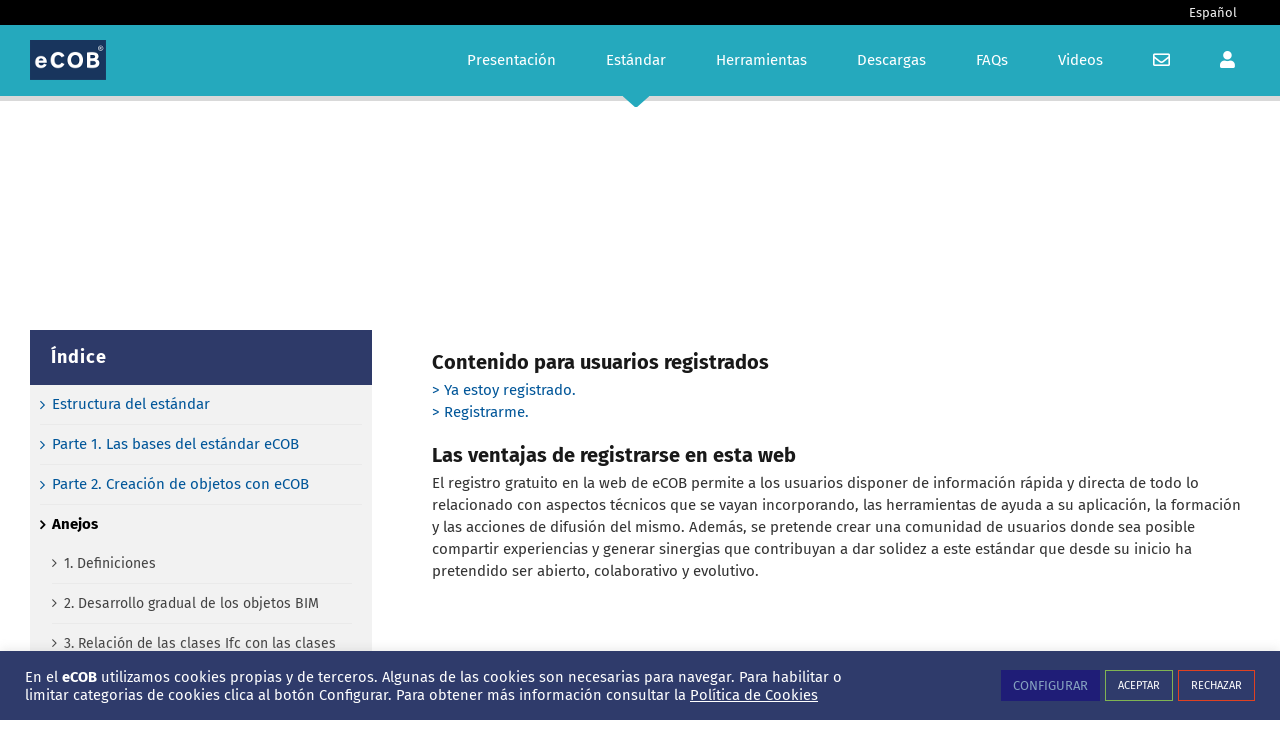

--- FILE ---
content_type: text/html; charset=UTF-8
request_url: https://ecobject.com/estandar-ecob/anejos/relacion-de-las-clases-de-materiales-bim-ecob/grupos-propiedades-clases-bim-ecob/ifcelectricappliance/
body_size: 23073
content:
<!DOCTYPE html>
<html class="avada-html-layout-wide avada-html-header-position-top" lang="es-ES">
<head>
	<meta http-equiv="X-UA-Compatible" content="IE=edge" />
	<meta http-equiv="Content-Type" content="text/html; charset=utf-8"/>
	<meta name="viewport" content="width=device-width, initial-scale=1" />
	<meta name='robots' content='index, follow, max-image-preview:large, max-snippet:-1, max-video-preview:-1' />
<link rel="alternate" hreflang="es" href="https://ecobject.com/estandar-ecob/anejos/relacion-de-las-clases-de-materiales-bim-ecob/grupos-propiedades-clases-bim-ecob/ifcelectricappliance/" />
<link rel="alternate" hreflang="x-default" href="https://ecobject.com/estandar-ecob/anejos/relacion-de-las-clases-de-materiales-bim-ecob/grupos-propiedades-clases-bim-ecob/ifcelectricappliance/" />

	<!-- This site is optimized with the Yoast SEO plugin v22.6 - https://yoast.com/wordpress/plugins/seo/ -->
	<title>IfcElectricAppliance - Estándar eCOB</title>
	<link rel="canonical" href="https://ecobject.com/estandar-ecob/anejos/relacion-de-las-clases-de-materiales-bim-ecob/grupos-propiedades-clases-bim-ecob/ifcelectricappliance/" />
	<meta property="og:locale" content="es_ES" />
	<meta property="og:type" content="article" />
	<meta property="og:title" content="IfcElectricAppliance - Estándar eCOB" />
	<meta property="og:url" content="https://ecobject.com/estandar-ecob/anejos/relacion-de-las-clases-de-materiales-bim-ecob/grupos-propiedades-clases-bim-ecob/ifcelectricappliance/" />
	<meta property="og:site_name" content="Estándar eCOB" />
	<meta property="article:modified_time" content="2021-12-15T17:11:26+00:00" />
	<meta name="twitter:card" content="summary_large_image" />
	<meta name="twitter:label1" content="Tiempo de lectura" />
	<meta name="twitter:data1" content="1 minuto" />
	<script type="application/ld+json" class="yoast-schema-graph">{"@context":"https://schema.org","@graph":[{"@type":"WebPage","@id":"https://ecobject.com/estandar-ecob/anejos/relacion-de-las-clases-de-materiales-bim-ecob/grupos-propiedades-clases-bim-ecob/ifcelectricappliance/","url":"https://ecobject.com/estandar-ecob/anejos/relacion-de-las-clases-de-materiales-bim-ecob/grupos-propiedades-clases-bim-ecob/ifcelectricappliance/","name":"IfcElectricAppliance - Estándar eCOB","isPartOf":{"@id":"https://ecobject.com/#website"},"datePublished":"2021-03-10T09:21:54+00:00","dateModified":"2021-12-15T17:11:26+00:00","breadcrumb":{"@id":"https://ecobject.com/estandar-ecob/anejos/relacion-de-las-clases-de-materiales-bim-ecob/grupos-propiedades-clases-bim-ecob/ifcelectricappliance/#breadcrumb"},"inLanguage":"es","potentialAction":[{"@type":"ReadAction","target":["https://ecobject.com/estandar-ecob/anejos/relacion-de-las-clases-de-materiales-bim-ecob/grupos-propiedades-clases-bim-ecob/ifcelectricappliance/"]}]},{"@type":"BreadcrumbList","@id":"https://ecobject.com/estandar-ecob/anejos/relacion-de-las-clases-de-materiales-bim-ecob/grupos-propiedades-clases-bim-ecob/ifcelectricappliance/#breadcrumb","itemListElement":[{"@type":"ListItem","position":1,"name":"Home","item":"https://ecobject.com/"},{"@type":"ListItem","position":2,"name":"Estructura del estándar","item":"https://ecobject.com/estandar-ecob/"},{"@type":"ListItem","position":3,"name":"Anejos","item":"https://ecobject.com/estandar-ecob/anejos/"},{"@type":"ListItem","position":4,"name":"5. Relación de las clases de materiales BIM eCOB","item":"https://ecobject.com/estandar-ecob/anejos/relacion-de-las-clases-de-materiales-bim-ecob/"},{"@type":"ListItem","position":5,"name":"6. Grupos de propiedades de las clases BIM eCOB","item":"https://ecobject.com/estandar-ecob/anejos/relacion-de-las-clases-de-materiales-bim-ecob/grupos-propiedades-clases-bim-ecob/"},{"@type":"ListItem","position":6,"name":"IfcElectricAppliance"}]},{"@type":"WebSite","@id":"https://ecobject.com/#website","url":"https://ecobject.com/","name":"Estándar eCOB","description":"Estándar de Creación de Objetos BIM","publisher":{"@id":"https://ecobject.com/#organization"},"potentialAction":[{"@type":"SearchAction","target":{"@type":"EntryPoint","urlTemplate":"https://ecobject.com/?s={search_term_string}"},"query-input":"required name=search_term_string"}],"inLanguage":"es"},{"@type":"Organization","@id":"https://ecobject.com/#organization","name":"Estándar de Creación de Objetos BIM","url":"https://ecobject.com/","logo":{"@type":"ImageObject","inLanguage":"es","@id":"https://ecobject.com/#/schema/logo/image/","url":"https://ecobject.com/wp-content/uploads/2018/04/logo-ecob-1.png","contentUrl":"https://ecobject.com/wp-content/uploads/2018/04/logo-ecob-1.png","width":76,"height":40,"caption":"Estándar de Creación de Objetos BIM"},"image":{"@id":"https://ecobject.com/#/schema/logo/image/"}}]}</script>
	<!-- / Yoast SEO plugin. -->


<link rel="alternate" type="application/rss+xml" title="Estándar eCOB &raquo; Feed" href="https://ecobject.com/feed/" />
<link rel="alternate" type="application/rss+xml" title="Estándar eCOB &raquo; Feed de los comentarios" href="https://ecobject.com/comments/feed/" />
					<link rel="shortcut icon" href="https://ecobject.com/wp-content/uploads/2022/09/ecob_32px-1.png" type="image/x-icon" />
		
					<!-- Apple Touch Icon -->
			<link rel="apple-touch-icon" sizes="180x180" href="https://ecobject.com/wp-content/uploads/2022/09/ecob_180px.png">
		
					<!-- Android Icon -->
			<link rel="icon" sizes="192x192" href="https://ecobject.com/wp-content/uploads/2022/09/ecob_192px.png">
		
					<!-- MS Edge Icon -->
			<meta name="msapplication-TileImage" content="https://ecobject.com/wp-content/uploads/2022/09/ecob_270px.png">
				<style id='restrict-content-pro-content-upgrade-redirect-style-inline-css' type='text/css'>
.wp-block-restrict-content-pro-content-upgrade-redirect .wp-block-button__width-25{width:calc(25% - .5rem)}.wp-block-restrict-content-pro-content-upgrade-redirect .wp-block-button__width-25 .wp-block-button__link{width:100%}.wp-block-restrict-content-pro-content-upgrade-redirect .wp-block-button__width-50{width:calc(50% - .5rem)}.wp-block-restrict-content-pro-content-upgrade-redirect .wp-block-button__width-50 .wp-block-button__link{width:100%}.wp-block-restrict-content-pro-content-upgrade-redirect .wp-block-button__width-75{width:calc(75% - .5rem)}.wp-block-restrict-content-pro-content-upgrade-redirect .wp-block-button__width-75 .wp-block-button__link{width:100%}.wp-block-restrict-content-pro-content-upgrade-redirect .wp-block-button__width-100{margin-right:0;width:100%}.wp-block-restrict-content-pro-content-upgrade-redirect .wp-block-button__width-100 .wp-block-button__link{width:100%}

</style>
<link rel='stylesheet' id='cookie-law-info-css' href='https://ecobject.com/wp-content/plugins/cookie-law-info/legacy/public/css/cookie-law-info-public.css?ver=3.3.9.1' type='text/css' media='all' />
<link rel='stylesheet' id='cookie-law-info-gdpr-css' href='https://ecobject.com/wp-content/plugins/cookie-law-info/legacy/public/css/cookie-law-info-gdpr.css?ver=3.3.9.1' type='text/css' media='all' />
<link rel='stylesheet' id='theme-my-login-css' href='https://ecobject.com/wp-content/plugins/theme-my-login/assets/styles/theme-my-login.min.css?ver=7.1.14' type='text/css' media='all' />
<link rel='stylesheet' id='wpml-menu-item-0-css' href='https://ecobject.com/wp-content/plugins/sitepress-multilingual-cms/templates/language-switchers/menu-item/style.min.css?ver=1' type='text/css' media='all' />
<link rel='stylesheet' id='cms-navigation-style-base-css' href='https://ecobject.com/wp-content/plugins/wpml-cms-nav/res/css/cms-navigation-base.css?ver=1.5.6' type='text/css' media='screen' />
<link rel='stylesheet' id='cms-navigation-style-css' href='https://ecobject.com/wp-content/plugins/wpml-cms-nav/res/css/cms-navigation.css?ver=1.5.6' type='text/css' media='screen' />
<link rel='stylesheet' id='fusion-dynamic-css-css' href='https://ecobject.com/wp-content/uploads/fusion-styles/c13de769f7e5214bea57c6b4b56debc1.min.css?ver=3.11.3' type='text/css' media='all' />
<script type="20c22d0ff08a60e0916a3e94-text/javascript" src='https://ecobject.com/wp-includes/js/jquery/jquery.min.js?ver=3.7.0' id='jquery-core-js'></script>
<script type="20c22d0ff08a60e0916a3e94-text/javascript" src='https://ecobject.com/wp-includes/js/jquery/jquery-migrate.min.js?ver=3.4.1' id='jquery-migrate-js'></script>
<script type="20c22d0ff08a60e0916a3e94-text/javascript" id='cookie-law-info-js-extra'>
/* <![CDATA[ */
var Cli_Data = {"nn_cookie_ids":["_gat_gtag_UA_76963_35","CONSENT","_ga","_gid","yt.innertube::nextId","yt-remote-connected-devices","VISITOR_INFO1_LIVE","yt-remote-device-id","yt.innertube::requests","YSC","CookieLawInfoConsent"],"cookielist":[],"non_necessary_cookies":{"analytics-es":["_gat_gtag_UA_76963_35","CONSENT","_ga","_gid"],"others-es":["CookieLawInfoConsent"],"advertisement-es":["yt.innertube::nextId","yt-remote-connected-devices","VISITOR_INFO1_LIVE","yt-remote-device-id","yt.innertube::requests","YSC"]},"ccpaEnabled":"","ccpaRegionBased":"","ccpaBarEnabled":"","strictlyEnabled":["necessary","obligatoire"],"ccpaType":"gdpr","js_blocking":"1","custom_integration":"","triggerDomRefresh":"","secure_cookies":""};
var cli_cookiebar_settings = {"animate_speed_hide":"500","animate_speed_show":"500","background":"#2f3b6b","border":"#b1a6a6c2","border_on":"","button_1_button_colour":"#1a1e68","button_1_button_hover":"#151853","button_1_link_colour":"#fff","button_1_as_button":"1","button_1_new_win":"","button_2_button_colour":"#333","button_2_button_hover":"#292929","button_2_link_colour":"#ffffff","button_2_as_button":"","button_2_hidebar":"","button_3_button_colour":"#b56326","button_3_button_hover":"#914f1e","button_3_link_colour":"#ffffff","button_3_as_button":"1","button_3_new_win":"","button_4_button_colour":"#1f1d77","button_4_button_hover":"#19175f","button_4_link_colour":"#85a2bf","button_4_as_button":"1","button_7_button_colour":"#80b453","button_7_button_hover":"#669042","button_7_link_colour":"#fff","button_7_as_button":"1","button_7_new_win":"","font_family":"inherit","header_fix":"","notify_animate_hide":"","notify_animate_show":"","notify_div_id":"#cookie-law-info-bar","notify_position_horizontal":"right","notify_position_vertical":"bottom","scroll_close":"","scroll_close_reload":"","accept_close_reload":"","reject_close_reload":"","showagain_tab":"","showagain_background":"#fff","showagain_border":"#000","showagain_div_id":"#cookie-law-info-again","showagain_x_position":"100px","text":"#ffffff","show_once_yn":"","show_once":"10000","logging_on":"","as_popup":"","popup_overlay":"1","bar_heading_text":"","cookie_bar_as":"banner","popup_showagain_position":"bottom-right","widget_position":"left"};
var log_object = {"ajax_url":"https:\/\/ecobject.com\/wp-admin\/admin-ajax.php"};
/* ]]> */
</script>
<script type="20c22d0ff08a60e0916a3e94-text/javascript" src='https://ecobject.com/wp-content/plugins/cookie-law-info/legacy/public/js/cookie-law-info-public.js?ver=3.3.9.1' id='cookie-law-info-js'></script>
<script type="20c22d0ff08a60e0916a3e94-text/javascript" src='https://ecobject.com/wp-content/plugins/revslider/public/assets/js/rbtools.min.js?ver=6.6.18' async id='tp-tools-js'></script>
<script type="20c22d0ff08a60e0916a3e94-text/javascript" src='https://ecobject.com/wp-content/plugins/revslider/public/assets/js/rs6.min.js?ver=6.6.18' async id='revmin-js'></script>
<link rel="https://api.w.org/" href="https://ecobject.com/wp-json/" /><link rel="alternate" type="application/json" href="https://ecobject.com/wp-json/wp/v2/pages/12770" /><link rel="EditURI" type="application/rsd+xml" title="RSD" href="https://ecobject.com/xmlrpc.php?rsd" />
<meta name="generator" content="WordPress 6.3.7" />
<link rel='shortlink' href='https://ecobject.com/?p=12770' />
<link rel="alternate" type="application/json+oembed" href="https://ecobject.com/wp-json/oembed/1.0/embed?url=https%3A%2F%2Fecobject.com%2Festandar-ecob%2Fanejos%2Frelacion-de-las-clases-de-materiales-bim-ecob%2Fgrupos-propiedades-clases-bim-ecob%2Fifcelectricappliance%2F" />
<link rel="alternate" type="text/xml+oembed" href="https://ecobject.com/wp-json/oembed/1.0/embed?url=https%3A%2F%2Fecobject.com%2Festandar-ecob%2Fanejos%2Frelacion-de-las-clases-de-materiales-bim-ecob%2Fgrupos-propiedades-clases-bim-ecob%2Fifcelectricappliance%2F&#038;format=xml" />
<meta name="generator" content="WPML ver:4.8.6 stt:8,2;" />
<style type="text/css" id="css-fb-visibility">@media screen and (max-width: 640px){.fusion-no-small-visibility{display:none !important;}body .sm-text-align-center{text-align:center !important;}body .sm-text-align-left{text-align:left !important;}body .sm-text-align-right{text-align:right !important;}body .sm-flex-align-center{justify-content:center !important;}body .sm-flex-align-flex-start{justify-content:flex-start !important;}body .sm-flex-align-flex-end{justify-content:flex-end !important;}body .sm-mx-auto{margin-left:auto !important;margin-right:auto !important;}body .sm-ml-auto{margin-left:auto !important;}body .sm-mr-auto{margin-right:auto !important;}body .fusion-absolute-position-small{position:absolute;top:auto;width:100%;}.awb-sticky.awb-sticky-small{ position: sticky; top: var(--awb-sticky-offset,0); }}@media screen and (min-width: 641px) and (max-width: 1024px){.fusion-no-medium-visibility{display:none !important;}body .md-text-align-center{text-align:center !important;}body .md-text-align-left{text-align:left !important;}body .md-text-align-right{text-align:right !important;}body .md-flex-align-center{justify-content:center !important;}body .md-flex-align-flex-start{justify-content:flex-start !important;}body .md-flex-align-flex-end{justify-content:flex-end !important;}body .md-mx-auto{margin-left:auto !important;margin-right:auto !important;}body .md-ml-auto{margin-left:auto !important;}body .md-mr-auto{margin-right:auto !important;}body .fusion-absolute-position-medium{position:absolute;top:auto;width:100%;}.awb-sticky.awb-sticky-medium{ position: sticky; top: var(--awb-sticky-offset,0); }}@media screen and (min-width: 1025px){.fusion-no-large-visibility{display:none !important;}body .lg-text-align-center{text-align:center !important;}body .lg-text-align-left{text-align:left !important;}body .lg-text-align-right{text-align:right !important;}body .lg-flex-align-center{justify-content:center !important;}body .lg-flex-align-flex-start{justify-content:flex-start !important;}body .lg-flex-align-flex-end{justify-content:flex-end !important;}body .lg-mx-auto{margin-left:auto !important;margin-right:auto !important;}body .lg-ml-auto{margin-left:auto !important;}body .lg-mr-auto{margin-right:auto !important;}body .fusion-absolute-position-large{position:absolute;top:auto;width:100%;}.awb-sticky.awb-sticky-large{ position: sticky; top: var(--awb-sticky-offset,0); }}</style><meta name="generator" content="Powered by Slider Revolution 6.6.18 - responsive, Mobile-Friendly Slider Plugin for WordPress with comfortable drag and drop interface." />

<!-- Google Tag Manager -->
<script type="20c22d0ff08a60e0916a3e94-text/javascript">(function(w,d,s,l,i){w[l]=w[l]||[];w[l].push({'gtm.start':
new Date().getTime(),event:'gtm.js'});var f=d.getElementsByTagName(s)[0],
j=d.createElement(s),dl=l!='dataLayer'?'&l='+l:'';j.async=true;j.src=
'https://www.googletagmanager.com/gtm.js?id='+i+dl;f.parentNode.insertBefore(j,f);
})(window,document,'script','dataLayer','GTM-WSKVVVB');</script>
<!-- End Google Tag Manager -->

<script type="20c22d0ff08a60e0916a3e94-text/javascript">function setREVStartSize(e){
			//window.requestAnimationFrame(function() {
				window.RSIW = window.RSIW===undefined ? window.innerWidth : window.RSIW;
				window.RSIH = window.RSIH===undefined ? window.innerHeight : window.RSIH;
				try {
					var pw = document.getElementById(e.c).parentNode.offsetWidth,
						newh;
					pw = pw===0 || isNaN(pw) || (e.l=="fullwidth" || e.layout=="fullwidth") ? window.RSIW : pw;
					e.tabw = e.tabw===undefined ? 0 : parseInt(e.tabw);
					e.thumbw = e.thumbw===undefined ? 0 : parseInt(e.thumbw);
					e.tabh = e.tabh===undefined ? 0 : parseInt(e.tabh);
					e.thumbh = e.thumbh===undefined ? 0 : parseInt(e.thumbh);
					e.tabhide = e.tabhide===undefined ? 0 : parseInt(e.tabhide);
					e.thumbhide = e.thumbhide===undefined ? 0 : parseInt(e.thumbhide);
					e.mh = e.mh===undefined || e.mh=="" || e.mh==="auto" ? 0 : parseInt(e.mh,0);
					if(e.layout==="fullscreen" || e.l==="fullscreen")
						newh = Math.max(e.mh,window.RSIH);
					else{
						e.gw = Array.isArray(e.gw) ? e.gw : [e.gw];
						for (var i in e.rl) if (e.gw[i]===undefined || e.gw[i]===0) e.gw[i] = e.gw[i-1];
						e.gh = e.el===undefined || e.el==="" || (Array.isArray(e.el) && e.el.length==0)? e.gh : e.el;
						e.gh = Array.isArray(e.gh) ? e.gh : [e.gh];
						for (var i in e.rl) if (e.gh[i]===undefined || e.gh[i]===0) e.gh[i] = e.gh[i-1];
											
						var nl = new Array(e.rl.length),
							ix = 0,
							sl;
						e.tabw = e.tabhide>=pw ? 0 : e.tabw;
						e.thumbw = e.thumbhide>=pw ? 0 : e.thumbw;
						e.tabh = e.tabhide>=pw ? 0 : e.tabh;
						e.thumbh = e.thumbhide>=pw ? 0 : e.thumbh;
						for (var i in e.rl) nl[i] = e.rl[i]<window.RSIW ? 0 : e.rl[i];
						sl = nl[0];
						for (var i in nl) if (sl>nl[i] && nl[i]>0) { sl = nl[i]; ix=i;}
						var m = pw>(e.gw[ix]+e.tabw+e.thumbw) ? 1 : (pw-(e.tabw+e.thumbw)) / (e.gw[ix]);
						newh =  (e.gh[ix] * m) + (e.tabh + e.thumbh);
					}
					var el = document.getElementById(e.c);
					if (el!==null && el) el.style.height = newh+"px";
					el = document.getElementById(e.c+"_wrapper");
					if (el!==null && el) {
						el.style.height = newh+"px";
						el.style.display = "block";
					}
				} catch(e){
					console.log("Failure at Presize of Slider:" + e)
				}
			//});
		  };</script>
		<script type="20c22d0ff08a60e0916a3e94-text/javascript">
			var doc = document.documentElement;
			doc.setAttribute( 'data-useragent', navigator.userAgent );
		</script>
		<!-- Global site tag (gtag.js) - Google Analytics -->
<script async src="https://www.googletagmanager.com/gtag/js?id=UA-76963-35" type="20c22d0ff08a60e0916a3e94-text/javascript"></script>
<script type="20c22d0ff08a60e0916a3e94-text/javascript">
  window.dataLayer = window.dataLayer || [];
  function gtag(){dataLayer.push(arguments);}
  gtag('js', new Date());

  gtag('config', 'UA-76963-35');
  gtag('config', 'G-1DVBDGBP3X');
</script>
<script type="20c22d0ff08a60e0916a3e94-text/javascript">
    function sendVPAnalytics(page, title){
       
gtag('event', 'click', {
  'event_category': 'Download Estandard'
});
       
    }
</script>

<script type="20c22d0ff08a60e0916a3e94-text/javascript">
jQuery(document).ready(function() {
jQuery('nav.fusion-main-menu li.downloadEcob').click(function() {
     sendVPAnalytics('/download/estandar/', 'download estandar');
     
});
// fitxes google drive
var elmnt = document.getElementById("sidebar");
var cont = document.getElementById("containerGD");
if(elmnt !== undefined && cont !== undefined && elmnt != null && cont != null){
var elmnth = elmnt.offsetHeight;
var conth = cont.offsetHeight;
// alert(document.getElementById('iFrame2').contentWindow.document.body.scrollHeight);
if (conth < elmnth){
    document.getElementById("containerGD").style.height = elmnth + "px";
    document.getElementById("containerGD").style.paddingTop = 0;
  document.getElementById("containerGD").style.overflow = 'auto';
  // document.getElementById("containerGD").style.paddingBottom = 0;
}
}
});
</script>
	</head>

<body class="page-template-default page page-id-12770 page-child parent-pageid-11090 user-registration-page ur-settings-sidebar-show has-sidebar fusion-image-hovers fusion-pagination-sizing fusion-button_type-flat fusion-button_span-yes fusion-button_gradient-linear avada-image-rollover-circle-no avada-image-rollover-yes avada-image-rollover-direction-center_horiz fusion-body ltr fusion-sticky-header no-mobile-sticky-header no-mobile-slidingbar no-mobile-totop fusion-disable-outline fusion-sub-menu-fade mobile-logo-pos-left layout-wide-mode avada-has-boxed-modal-shadow-none layout-scroll-offset-full avada-has-zero-margin-offset-top fusion-top-header menu-text-align-center mobile-menu-design-modern fusion-show-pagination-text fusion-header-layout-v2 avada-responsive avada-footer-fx-none avada-menu-highlight-style-arrow fusion-search-form-classic fusion-main-menu-search-dropdown fusion-avatar-square avada-dropdown-styles avada-blog-layout-grid avada-blog-archive-layout-medium avada-header-shadow-no avada-menu-icon-position-left avada-has-megamenu-shadow avada-has-breadcrumb-mobile-hidden avada-has-titlebar-hide avada-header-border-color-full-transparent avada-has-pagination-padding avada-flyout-menu-direction-fade avada-ec-views-v1" data-awb-post-id="12770">
	
<!-- Google Tag Manager (noscript) -->
<noscript><iframe src="https://www.googletagmanager.com/ns.html?id=GTM-WSKVVVB"
height="0" width="0" style="display:none;visibility:hidden"></iframe></noscript>
<!-- End Google Tag Manager (noscript) -->
<script type="20c22d0ff08a60e0916a3e94-text/javascript">
function GAnalytics(nom){}
</script>
	<a class="skip-link screen-reader-text" href="#content">Skip to content</a>

	<div id="boxed-wrapper">
		
		<div id="wrapper" class="fusion-wrapper">
			<div id="home" style="position:relative;top:-1px;"></div>
							
					
			<header class="fusion-header-wrapper">
				<div class="fusion-header-v2 fusion-logo-alignment fusion-logo-left fusion-sticky-menu- fusion-sticky-logo-1 fusion-mobile-logo-1  fusion-mobile-menu-design-modern">
					
<div class="fusion-secondary-header">
	<div class="fusion-row">
							<div class="fusion-alignright">
				<nav class="fusion-secondary-menu" role="navigation" aria-label="Secondary Menu"><ul id="menu-top-menu-es" class="menu"><li  id="menu-item-wpml-ls-37-es"  class="menu-item wpml-ls-slot-37 wpml-ls-item wpml-ls-item-es wpml-ls-current-language wpml-ls-menu-item wpml-ls-first-item wpml-ls-last-item menu-item-type-wpml_ls_menu_item menu-item-object-wpml_ls_menu_item menu-item-wpml-ls-37-es"  data-classes="menu-item" data-item-id="wpml-ls-37-es"><a  href="https://ecobject.com/estandar-ecob/anejos/relacion-de-las-clases-de-materiales-bim-ecob/grupos-propiedades-clases-bim-ecob/ifcelectricappliance/" class="fusion-arrow-highlight wpml-ls-link" role="menuitem"><span class="menu-text"><span class="wpml-ls-native" lang="es">Español</span><span class="fusion-arrow-svg"><svg height="12px" width="27px">
					<path d="M0 0 L13.5 12 L27 0 Z" fill="#25a9bd" class="header_border_color_stroke" stroke-width="1"/>
					</svg></span></span></a></li></ul></nav><nav class="fusion-mobile-nav-holder fusion-mobile-menu-text-align-left" aria-label="Secondary Mobile Menu"></nav>			</div>
			</div>
</div>
<div class="fusion-header-sticky-height"></div>
<div class="fusion-header">
	<div class="fusion-row">
					<div class="fusion-logo" data-margin-top="15px" data-margin-bottom="15px" data-margin-left="0px" data-margin-right="0px">
			<a class="fusion-logo-link"  href="https://ecobject.com/" >

						<!-- standard logo -->
			<img src="https://ecobject.com/wp-content/uploads/2018/04/logo-ecob-1.png" srcset="https://ecobject.com/wp-content/uploads/2018/04/logo-ecob-1.png 1x, https://ecobject.com/wp-content/uploads/2018/04/logo-ecob-retina.png 2x" width="76" height="40" style="max-height:40px;height:auto;" alt="Estándar eCOB Logo" data-retina_logo_url="https://ecobject.com/wp-content/uploads/2018/04/logo-ecob-retina.png" class="fusion-standard-logo" />

											<!-- mobile logo -->
				<img src="https://ecobject.com/wp-content/uploads/2018/04/logo-ecob-1.png" srcset="https://ecobject.com/wp-content/uploads/2018/04/logo-ecob-1.png 1x, https://ecobject.com/wp-content/uploads/2018/04/logo-ecob-retina.png 2x" width="76" height="40" style="max-height:40px;height:auto;" alt="Estándar eCOB Logo" data-retina_logo_url="https://ecobject.com/wp-content/uploads/2018/04/logo-ecob-retina.png" class="fusion-mobile-logo" />
			
											<!-- sticky header logo -->
				<img src="https://ecobject.com/wp-content/uploads/2018/04/logo-ecob-1.png" srcset="https://ecobject.com/wp-content/uploads/2018/04/logo-ecob-1.png 1x, https://ecobject.com/wp-content/uploads/2018/04/logo-ecob-retina.png 2x" width="76" height="40" style="max-height:40px;height:auto;" alt="Estándar eCOB Logo" data-retina_logo_url="https://ecobject.com/wp-content/uploads/2018/04/logo-ecob-retina.png" class="fusion-sticky-logo" />
					</a>
		</div>		<nav class="fusion-main-menu" aria-label="Main Menu"><ul id="menu-main-menu-es" class="fusion-menu"><li  id="menu-item-11059"  class="menu-item menu-item-type-post_type menu-item-object-page menu-item-home menu-item-11059"  data-item-id="11059"><a  href="https://ecobject.com/" class="fusion-arrow-highlight"><span class="menu-text">Presentación<span class="fusion-arrow-svg"><svg height="12px" width="27px">
					<path d="M0 0 L13.5 12 L27 0 Z" fill="#25a9bd" class="header_border_color_stroke" stroke-width="1"/>
					</svg></span></span></a></li><li  id="menu-item-949"  class="menu-item menu-item-type-post_type menu-item-object-page current-page-ancestor menu-item-949"  data-item-id="949"><a  href="https://ecobject.com/estandar-ecob/" class="fusion-arrow-highlight"><span class="menu-text">Estándar<span class="fusion-arrow-svg"><svg height="12px" width="27px">
					<path d="M0 0 L13.5 12 L27 0 Z" fill="#25a9bd" class="header_border_color_stroke" stroke-width="1"/>
					</svg></span></span></a></li><li  id="menu-item-11821"  class="menu-item menu-item-type-post_type menu-item-object-page menu-item-11821"  data-item-id="11821"><a  href="https://ecobject.com/herramientas/" class="fusion-arrow-highlight"><span class="menu-text">Herramientas<span class="fusion-arrow-svg"><svg height="12px" width="27px">
					<path d="M0 0 L13.5 12 L27 0 Z" fill="#25a9bd" class="header_border_color_stroke" stroke-width="1"/>
					</svg></span></span></a></li><li  id="menu-item-12694"  class="menu-item menu-item-type-custom menu-item-object-custom menu-item-has-children menu-item-12694 fusion-dropdown-menu"  data-item-id="12694"><a  href="https://ecobject.com/descargas/" class="fusion-arrow-highlight"><span class="menu-text">Descargas<span class="fusion-arrow-svg"><svg height="12px" width="27px">
					<path d="M0 0 L13.5 12 L27 0 Z" fill="#25a9bd" class="header_border_color_stroke" stroke-width="1"/>
					</svg></span><span class="fusion-dropdown-svg"><svg height="12px" width="27px">
						<path d="M0 12 L13.5 0 L27 12 Z" fill="rgba(37,169,189,0.85)"/>
						</svg></span></span></a><ul class="sub-menu"><li  id="menu-item-12695"  class="menu-item menu-item-type-custom menu-item-object-custom menu-item-12695 fusion-dropdown-submenu" ><a  href="https://ecobject.com/descargas/version-actual/" class="fusion-arrow-highlight"><span>Versión actual</span></a></li><li  id="menu-item-12696"  class="menu-item menu-item-type-custom menu-item-object-custom menu-item-12696 fusion-dropdown-submenu" ><a  href="https://ecobject.com/descargas/versiones-anteriores/" class="fusion-arrow-highlight"><span>Versiones anteriores</span></a></li></ul></li><li  id="menu-item-1103"  class="menu-item menu-item-type-post_type menu-item-object-page menu-item-1103"  data-item-id="1103"><a  href="https://ecobject.com/faqs/" class="fusion-arrow-highlight"><span class="menu-text">FAQs<span class="fusion-arrow-svg"><svg height="12px" width="27px">
					<path d="M0 0 L13.5 12 L27 0 Z" fill="#25a9bd" class="header_border_color_stroke" stroke-width="1"/>
					</svg></span></span></a></li><li  id="menu-item-11750"  class="menu-item menu-item-type-post_type menu-item-object-page menu-item-11750"  data-item-id="11750"><a  href="https://ecobject.com/videos/" class="fusion-arrow-highlight"><span class="menu-text">Videos<span class="fusion-arrow-svg"><svg height="12px" width="27px">
					<path d="M0 0 L13.5 12 L27 0 Z" fill="#25a9bd" class="header_border_color_stroke" stroke-width="1"/>
					</svg></span></span></a></li><li  id="menu-item-11132"  class="menu-item menu-item-type-post_type menu-item-object-page menu-item-11132"  data-item-id="11132"><a  href="https://ecobject.com/contactar/" class="fusion-icon-only-link fusion-flex-link fusion-arrow-highlight"><span class="fusion-megamenu-icon"><i class="glyphicon  fa fa-envelope-o" aria-hidden="true"></i></span><span class="menu-text"><span class="menu-title">Contactar</span><span class="fusion-arrow-svg"><svg height="12px" width="27px">
					<path d="M0 0 L13.5 12 L27 0 Z" fill="#25a9bd" class="header_border_color_stroke" stroke-width="1"/>
					</svg></span></span></a></li><li  id="menu-item-12100"  class="menu-item menu-item-type-post_type menu-item-object-page menu-item-12100"  data-item-id="12100"><a  href="https://ecobject.com/my-account/" class="fusion-icon-only-link fusion-flex-link fusion-arrow-highlight"><span class="fusion-megamenu-icon"><i class="glyphicon fa-user fas" aria-hidden="true"></i></span><span class="menu-text"><span class="menu-title">Mi cuenta</span><span class="fusion-arrow-svg"><svg height="12px" width="27px">
					<path d="M0 0 L13.5 12 L27 0 Z" fill="#25a9bd" class="header_border_color_stroke" stroke-width="1"/>
					</svg></span></span></a></li></ul></nav>	<div class="fusion-mobile-menu-icons">
							<a href="#" class="fusion-icon awb-icon-bars" aria-label="Toggle mobile menu" aria-expanded="false"></a>
		
		
		
			</div>

<nav class="fusion-mobile-nav-holder fusion-mobile-menu-text-align-left" aria-label="Main Menu Mobile"></nav>

					</div>
</div>
				</div>
				<div class="fusion-clearfix"></div>
			</header>
								
							<div id="sliders-container" class="fusion-slider-visibility">
			
<div class="fusion-slider-revolution rev_slider_wrapper">			<!-- START bannerestandar REVOLUTION SLIDER 6.6.18 --><p class="rs-p-wp-fix"></p>
			<rs-module-wrap id="rev_slider_7_1_wrapper" data-source="gallery" style="visibility:hidden;background:#ffffff;padding:0;margin:0px auto;margin-top:-1;margin-bottom:0;">
				<rs-module id="rev_slider_7_1" style="" data-version="6.6.18">
					<rs-slides style="overflow: hidden; position: absolute;">
						<rs-slide style="position: absolute;" data-key="rs-25" data-title="Slide" data-anim="ms:550;r:0;" data-in="o:0;" data-out="a:false;">
							<img src="//ecobject.com/wp-content/plugins/revslider/public/assets/assets/dummy.png" alt="Estándar de Creación de Objetos BIM" title="Estándar de Creación de Objetos BIM" width="2000" height="319" class="rev-slidebg tp-rs-img rs-lazyload" data-lazyload="//ecobject.com/wp-content/uploads/2018/04/ecob-bim-03.jpg" data-bg="p:0% 20%;" data-panzoom="d:12000;ss:130;se:100;" data-no-retina>
<!--
							--><rs-layer
								id="slider-7-slide-25-layer-10" 
								data-type="text"
								data-color="#ffffff"
								data-rsp_ch="on"
								data-xy="x:40px;y:c;"
								data-text="s:65;l:50;fw:800;a:inherit;"
								data-frame_0="y:bottom;o:1;tp:600;"
								data-frame_1="tp:600;sp:1100;sR:10;"
								data-frame_999="o:0;tp:600;e:nothing;st:w;sp:0;sR:8890;"
								style="z-index:5;font-family:'Open Sans';"
							><!-- <h2 class="slider"> -->
eCOB<sup class="r">®</sup>
<h3 class="slider">Estándar de creación de objetos BIM</h3> 
							</rs-layer><!--
-->						</rs-slide>
					</rs-slides>
				</rs-module>
				<script type="20c22d0ff08a60e0916a3e94-text/javascript">
					setREVStartSize({c: 'rev_slider_7_1',rl:[1240,1024,778,480],el:[319],gw:[2000],gh:[319],type:'standard',justify:'',layout:'fullwidth',mh:"0"});if (window.RS_MODULES!==undefined && window.RS_MODULES.modules!==undefined && window.RS_MODULES.modules["revslider71"]!==undefined) {window.RS_MODULES.modules["revslider71"].once = false;window.revapi7 = undefined;if (window.RS_MODULES.checkMinimal!==undefined) window.RS_MODULES.checkMinimal()}
				</script>
			</rs-module-wrap>
			<!-- END REVOLUTION SLIDER -->
</div>		</div>
				
					
							
			
						<main id="main" class="clearfix ">
				<div class="fusion-row" style="">
<section id="content" style="float: right;">
					<div id="post-12770" class="post-12770 page type-page status-publish hentry">
			
			
			<div class="post-content">
				
<h3>Contenido para usuarios registrados</h3>
<p><a href="/login/">> Ya estoy registrado.</a><br />
<a href="/register/">> Registrarme.</a></p>
<h3>Las ventajas de registrarse en esta web</h3>
<p>El registro gratuito en la web de eCOB permite a los usuarios disponer de información rápida y directa de todo lo relacionado con aspectos técnicos que se vayan incorporando, las herramientas de ayuda a su aplicación, la formación y las acciones de difusión del mismo. Además, se pretende crear una comunidad de usuarios donde sea posible compartir experiencias y generar sinergias que contribuyan a dar solidez a este estándar que desde su inicio ha pretendido ser abierto, colaborativo y evolutivo.<br />
<div class="rcp_restricted"></div></p>
							</div>
																													</div>
	</section>
<aside id="sidebar" class="sidebar fusion-widget-area fusion-content-widget-area fusion-sidebar-left fusion-estandar-menu-2 fusion-sticky-sidebar" style="float: left;" data="">
			<div class="fusion-sidebar-inner-content">
											
					<div id="text-7" class="widget widget_text" style="border-style: solid;border-color:transparent;border-width:0px;">			<div class="textwidget"><div class="fusion-fullwidth fullwidth-box fusion-builder-row-1 nonhundred-percent-fullwidth non-hundred-percent-height-scrolling" style="--awb-border-radius-top-left:0px;--awb-border-radius-top-right:0px;--awb-border-radius-bottom-right:0px;--awb-border-radius-bottom-left:0px;--awb-flex-wrap:wrap;" ><div class="fusion-builder-row fusion-row"><div class="fusion-layout-column fusion_builder_column fusion-builder-column-0 fusion_builder_column_1_1 1_1 fusion-one-full fusion-column-first fusion-column-last" style="--awb-bg-size:cover;--awb-margin-bottom:35px;"><div class="fusion-column-wrapper fusion-flex-column-wrapper-legacy"><div class="fusion-text fusion-text-1"><div class="widget-header">Índice</div>
</div><div class="fusion-widget-area awb-widget-area-element fusion-widget-area-1 fusion-content-widget-area" style="--awb-title-size:18px;--awb-background-color:#f2f2f2;--awb-title-color:#191919;--awb-padding:10px 10px 10px 10px;"><div id="nav_menu-2" class="widget widget_nav_menu"><div class="menu-estandar-menu-es-container"><ul id="menu-estandar-menu-es" class="menu"><li id="menu-item-11110" class="menu-item menu-item-type-post_type menu-item-object-page current-page-ancestor menu-item-11110"><a href="https://ecobject.com/estandar-ecob/">Estructura del estándar</a></li>
<li id="menu-item-980" class="menu-item menu-item-type-post_type menu-item-object-page menu-item-has-children menu-item-980"><a href="https://ecobject.com/estandar-ecob/parte-1-las-bases-del-estandar-ecob/">Parte 1. Las bases del estándar eCOB</a>
<ul class="sub-menu">
	<li id="menu-item-1146" class="menu-item menu-item-type-custom menu-item-object-custom menu-item-1146"><a href="#1">1. Versión y nomenclatura</a></li>
	<li id="menu-item-1147" class="menu-item menu-item-type-custom menu-item-object-custom menu-item-1147"><a href="#2">2. Objetivos y alcance</a></li>
	<li id="menu-item-1149" class="menu-item menu-item-type-custom menu-item-object-custom menu-item-has-children menu-item-1149"><a href="#3">3. Estructura general de la información</a>
	<ul class="sub-menu">
		<li id="menu-item-10946" class="menu-item menu-item-type-custom menu-item-object-custom menu-item-10946"><a href="#31">3.1 Requisitos de los objetos BIM</a></li>
		<li id="menu-item-10947" class="menu-item menu-item-type-custom menu-item-object-custom menu-item-10947"><a href="#32">3.2 Generales</a></li>
		<li id="menu-item-10948" class="menu-item menu-item-type-custom menu-item-object-custom menu-item-10948"><a href="#33">3.3 Niveles de desarrollo</a></li>
		<li id="menu-item-10949" class="menu-item menu-item-type-custom menu-item-object-custom menu-item-10949"><a href="#34">3.4 Relaciones con el formato IFC</a></li>
		<li id="menu-item-10950" class="menu-item menu-item-type-custom menu-item-object-custom menu-item-10950"><a href="#35">3.5 Objetos BIM</a></li>
		<li id="menu-item-10951" class="menu-item menu-item-type-custom menu-item-object-custom menu-item-10951"><a href="#36">3.6 Autoría de los objetos BIM</a></li>
		<li id="menu-item-10952" class="menu-item menu-item-type-custom menu-item-object-custom menu-item-10952"><a href="#37">3.7 Titularidad de los objetos BIM</a></li>
		<li id="menu-item-10953" class="menu-item menu-item-type-custom menu-item-object-custom menu-item-10953"><a href="#38">3.8 Idioma de los objetos BIM</a></li>
		<li id="menu-item-10954" class="menu-item menu-item-type-custom menu-item-object-custom menu-item-10954"><a href="#39">3.9 Formatos de los objetos BIM</a></li>
	</ul>
</li>
</ul>
</li>
<li id="menu-item-1005" class="menu-item menu-item-type-post_type menu-item-object-page menu-item-has-children menu-item-1005"><a href="https://ecobject.com/estandar-ecob/parte-2-creacion-de-objetos-con-ecob/">Parte 2. Creación de objetos con eCOB</a>
<ul class="sub-menu">
	<li id="menu-item-1148" class="menu-item menu-item-type-custom menu-item-object-custom menu-item-1148"><a href="#1">1. Requisitos Generales</a></li>
	<li id="menu-item-1150" class="menu-item menu-item-type-custom menu-item-object-custom menu-item-has-children menu-item-1150"><a href="#2">2. Criterios de nomenclatura</a>
	<ul class="sub-menu">
		<li id="menu-item-10955" class="menu-item menu-item-type-custom menu-item-object-custom menu-item-10955"><a href="#21">2.1 Forma y criterios de escritura</a></li>
		<li id="menu-item-10956" class="menu-item menu-item-type-custom menu-item-object-custom menu-item-10956"><a href="#22">2.2 Nombre del Tipo BIM</a></li>
		<li id="menu-item-10957" class="menu-item menu-item-type-custom menu-item-object-custom menu-item-10957"><a href="#23">2.3 Nombre de los Materiales BIM</a></li>
		<li id="menu-item-10958" class="menu-item menu-item-type-custom menu-item-object-custom menu-item-10958"><a href="#24">2.4 Nombre de las geometrías BIM</a></li>
		<li id="menu-item-10959" class="menu-item menu-item-type-custom menu-item-object-custom menu-item-10959"><a href="#25">2.5 Nombre de las propiedades</a></li>
		<li id="menu-item-10960" class="menu-item menu-item-type-custom menu-item-object-custom menu-item-10960"><a href="#26">2.6 Valores de las propiedades</a></li>
	</ul>
</li>
	<li id="menu-item-1151" class="menu-item menu-item-type-custom menu-item-object-custom menu-item-1151"><a href="#3">3. Requisitos de información</a></li>
	<li id="menu-item-1152" class="menu-item menu-item-type-custom menu-item-object-custom menu-item-has-children menu-item-1152"><a href="#4">4. Requisitos gráficos</a>
	<ul class="sub-menu">
		<li id="menu-item-10961" class="menu-item menu-item-type-custom menu-item-object-custom menu-item-10961"><a href="#41">4.1 Geometría general</a></li>
		<li id="menu-item-10962" class="menu-item menu-item-type-custom menu-item-object-custom menu-item-10962"><a href="#42">4.2 Forma y dimensiones</a></li>
		<li id="menu-item-10963" class="menu-item menu-item-type-custom menu-item-object-custom menu-item-10963"><a href="#43">4.3 Escalas de representación</a></li>
		<li id="menu-item-10964" class="menu-item menu-item-type-custom menu-item-object-custom menu-item-10964"><a href="#44">4.4 Símbolos</a></li>
		<li id="menu-item-10965" class="menu-item menu-item-type-custom menu-item-object-custom menu-item-10965"><a href="#45">4.5 Límites espaciales</a></li>
		<li id="menu-item-10966" class="menu-item menu-item-type-custom menu-item-object-custom menu-item-10966"><a href="#46">4.6 Materiales y superficies</a></li>
		<li id="menu-item-10967" class="menu-item menu-item-type-custom menu-item-object-custom menu-item-10967"><a href="#47">4.7 Conexiones y relaciones con otros elementos</a></li>
	</ul>
</li>
	<li id="menu-item-1153" class="menu-item menu-item-type-custom menu-item-object-custom menu-item-1153"><a href="#5">5. Requisitos de usabilidad</a></li>
	<li id="menu-item-1154" class="menu-item menu-item-type-custom menu-item-object-custom menu-item-has-children menu-item-1154"><a href="#6">6. Configuración de ficheros</a>
	<ul class="sub-menu">
		<li id="menu-item-10968" class="menu-item menu-item-type-custom menu-item-object-custom menu-item-10968"><a href="#61">6.1 Nombre de los ficheros</a></li>
		<li id="menu-item-10969" class="menu-item menu-item-type-custom menu-item-object-custom menu-item-10969"><a href="#62">6.2 Identificación gráfica del objeto (IGO)</a></li>
	</ul>
</li>
	<li id="menu-item-1155" class="menu-item menu-item-type-custom menu-item-object-custom menu-item-1155"><a href="#7">7. Transmisión y entrega de objetos</a></li>
	<li id="menu-item-1156" class="menu-item menu-item-type-custom menu-item-object-custom menu-item-has-children menu-item-1156"><a href="#8">8. Referencias</a>
	<ul class="sub-menu">
		<li id="menu-item-10970" class="menu-item menu-item-type-custom menu-item-object-custom menu-item-10970"><a href="#81">8.1 Bibliografía</a></li>
		<li id="menu-item-10971" class="menu-item menu-item-type-custom menu-item-object-custom menu-item-10971"><a href="#82">8.2 Normas de referencia</a></li>
		<li id="menu-item-10972" class="menu-item menu-item-type-custom menu-item-object-custom menu-item-10972"><a href="#83">8.3 Páginas web</a></li>
		<li id="menu-item-10973" class="menu-item menu-item-type-custom menu-item-object-custom menu-item-10973"><a href="#84">8.4 Bases de datos de elementos constructivos</a></li>
		<li id="menu-item-10974" class="menu-item menu-item-type-custom menu-item-object-custom menu-item-10974"><a href="#85">8.5 Bibliotecas de objetos BIM</a></li>
	</ul>
</li>
</ul>
</li>
<li id="menu-item-1162" class="menu-item menu-item-type-post_type menu-item-object-page current-page-ancestor current-menu-ancestor current_page_ancestor menu-item-has-children menu-item-1162"><a href="https://ecobject.com/estandar-ecob/anejos/">Anejos</a>
<ul class="sub-menu">
	<li id="menu-item-11018" class="menu-item menu-item-type-post_type menu-item-object-page current-page-ancestor menu-item-11018"><a href="https://ecobject.com/estandar-ecob/anejos/">1. Definiciones</a></li>
	<li id="menu-item-11017" class="menu-item menu-item-type-post_type menu-item-object-page menu-item-11017"><a href="https://ecobject.com/estandar-ecob/anejos/desarrollo-gradual-de-los-objetos-bim/">2. Desarrollo gradual de los objetos BIM</a></li>
	<li id="menu-item-11081" class="menu-item menu-item-type-post_type menu-item-object-page menu-item-11081"><a href="https://ecobject.com/estandar-ecob/anejos/relacion-clases-ifc-con-las-clases-bim-ecob/">3. Relación de las clases Ifc con las clases BIM eCOB</a></li>
	<li id="menu-item-11184" class="menu-item menu-item-type-post_type menu-item-object-page menu-item-11184"><a href="https://ecobject.com/estandar-ecob/anejos/relacion-de-las-clases-bim-ecob-con-las-clases-ifc/">4. Relación de las clases BIM eCOB con las clases Ifc</a></li>
	<li id="menu-item-11195" class="menu-item menu-item-type-post_type menu-item-object-page current-page-ancestor menu-item-11195"><a href="https://ecobject.com/estandar-ecob/anejos/relacion-de-las-clases-de-materiales-bim-ecob/">5. Relación de las clases de materiales BIM eCOB</a></li>
	<li id="menu-item-11092" class="menu-item menu-item-type-post_type menu-item-object-page current-page-ancestor current-menu-ancestor current-menu-parent current-page-parent current_page_parent current_page_ancestor menu-item-has-children menu-item-11092"><a href="https://ecobject.com/estandar-ecob/anejos/relacion-de-las-clases-de-materiales-bim-ecob/grupos-propiedades-clases-bim-ecob/">6. Grupos de propiedades de las clases BIM eCOB</a>
	<ul class="sub-menu">
		<li id="menu-item-12509" class="menu-item menu-item-type-post_type menu-item-object-page menu-item-12509"><a href="https://ecobject.com/estandar-ecob/anejos/relacion-de-las-clases-de-materiales-bim-ecob/grupos-propiedades-clases-bim-ecob/ifcairterminal/">IfcAirTerminal</a></li>
		<li id="menu-item-12510" class="menu-item menu-item-type-post_type menu-item-object-page menu-item-12510"><a href="https://ecobject.com/estandar-ecob/anejos/relacion-de-las-clases-de-materiales-bim-ecob/grupos-propiedades-clases-bim-ecob/ifcairtoairheatrecovery/">IfcAirToAirHeatRecovery</a></li>
		<li id="menu-item-12511" class="menu-item menu-item-type-post_type menu-item-object-page menu-item-12511"><a href="https://ecobject.com/estandar-ecob/anejos/relacion-de-las-clases-de-materiales-bim-ecob/grupos-propiedades-clases-bim-ecob/ifcalarm-sirenas-de-incendio/">IfcAlarm: Sirenas de incendio</a></li>
		<li id="menu-item-12512" class="menu-item menu-item-type-post_type menu-item-object-page menu-item-12512"><a href="https://ecobject.com/estandar-ecob/anejos/relacion-de-las-clases-de-materiales-bim-ecob/grupos-propiedades-clases-bim-ecob/ifcbeam/">IfcBeam</a></li>
		<li id="menu-item-12769" class="menu-item menu-item-type-post_type menu-item-object-page menu-item-12769"><a href="https://ecobject.com/estandar-ecob/anejos/relacion-de-las-clases-de-materiales-bim-ecob/grupos-propiedades-clases-bim-ecob/ifcboiler/">IfcBoiler</a></li>
		<li id="menu-item-12513" class="menu-item menu-item-type-post_type menu-item-object-page menu-item-12513"><a href="https://ecobject.com/estandar-ecob/anejos/relacion-de-las-clases-de-materiales-bim-ecob/grupos-propiedades-clases-bim-ecob/ifcboiler-calderas-mixtas/">IfcBoiler: Calderas mixtas</a></li>
		<li id="menu-item-12514" class="menu-item menu-item-type-post_type menu-item-object-page menu-item-12514"><a href="https://ecobject.com/estandar-ecob/anejos/relacion-de-las-clases-de-materiales-bim-ecob/grupos-propiedades-clases-bim-ecob/ifcbuildingsystem/">IfcBuildingSystem</a></li>
		<li id="menu-item-12515" class="menu-item menu-item-type-post_type menu-item-object-page menu-item-12515"><a href="https://ecobject.com/estandar-ecob/anejos/relacion-de-las-clases-de-materiales-bim-ecob/grupos-propiedades-clases-bim-ecob/ifcchimney/">IfcChimney</a></li>
		<li id="menu-item-12518" class="menu-item menu-item-type-post_type menu-item-object-page menu-item-12518"><a href="https://ecobject.com/estandar-ecob/anejos/relacion-de-las-clases-de-materiales-bim-ecob/grupos-propiedades-clases-bim-ecob/ifccolumn/">IfcColumn</a></li>
		<li id="menu-item-12519" class="menu-item menu-item-type-post_type menu-item-object-page menu-item-12519"><a href="https://ecobject.com/estandar-ecob/anejos/relacion-de-las-clases-de-materiales-bim-ecob/grupos-propiedades-clases-bim-ecob/ifccontroller-centrales-de-incendio/">IfcController: Centrales de incendio</a></li>
		<li id="menu-item-12520" class="menu-item menu-item-type-post_type menu-item-object-page menu-item-12520"><a href="https://ecobject.com/estandar-ecob/anejos/relacion-de-las-clases-de-materiales-bim-ecob/grupos-propiedades-clases-bim-ecob/ifccovering/">IfcCovering</a></li>
		<li id="menu-item-12521" class="menu-item menu-item-type-post_type menu-item-object-page menu-item-12521"><a href="https://ecobject.com/estandar-ecob/anejos/relacion-de-las-clases-de-materiales-bim-ecob/grupos-propiedades-clases-bim-ecob/ifccovering-pavimentos-interiores/">IfcCovering: Pavimentos interiores</a></li>
		<li id="menu-item-12522" class="menu-item menu-item-type-post_type menu-item-object-page menu-item-12522"><a href="https://ecobject.com/estandar-ecob/anejos/relacion-de-las-clases-de-materiales-bim-ecob/grupos-propiedades-clases-bim-ecob/ifccovering-falsos-techos/">IfcCovering: Falsos techos</a></li>
		<li id="menu-item-12523" class="menu-item menu-item-type-post_type menu-item-object-page menu-item-12523"><a href="https://ecobject.com/estandar-ecob/anejos/relacion-de-las-clases-de-materiales-bim-ecob/grupos-propiedades-clases-bim-ecob/ifccovering-suelos-flotantes/">IfcCovering: Suelos flotantes</a></li>
		<li id="menu-item-12524" class="menu-item menu-item-type-post_type menu-item-object-page menu-item-12524"><a href="https://ecobject.com/estandar-ecob/anejos/relacion-de-las-clases-de-materiales-bim-ecob/grupos-propiedades-clases-bim-ecob/ifccurtainwall/">IfcCurtainWall</a></li>
		<li id="menu-item-12525" class="menu-item menu-item-type-post_type menu-item-object-page menu-item-12525"><a href="https://ecobject.com/estandar-ecob/anejos/relacion-de-las-clases-de-materiales-bim-ecob/grupos-propiedades-clases-bim-ecob/ifcdamper-compuertas-cortafuego/">IfcDamper: Compuertas cortafuego</a></li>
		<li id="menu-item-11246" class="menu-item menu-item-type-post_type menu-item-object-page menu-item-11246"><a href="https://ecobject.com/estandar-ecob/anejos/relacion-de-las-clases-de-materiales-bim-ecob/grupos-propiedades-clases-bim-ecob/ifcdoor/">IfcDoor</a></li>
		<li id="menu-item-12527" class="menu-item menu-item-type-post_type menu-item-object-page menu-item-12527"><a href="https://ecobject.com/estandar-ecob/anejos/relacion-de-las-clases-de-materiales-bim-ecob/grupos-propiedades-clases-bim-ecob/ifcductfitting-colectores-de-hollin-de-chimeneas/">IfcDuctFitting: Colectores de hollín de chimeneas</a></li>
		<li id="menu-item-12528" class="menu-item menu-item-type-post_type menu-item-object-page menu-item-12528"><a href="https://ecobject.com/estandar-ecob/anejos/relacion-de-las-clases-de-materiales-bim-ecob/grupos-propiedades-clases-bim-ecob/ifcductsegment-modulos-de-chimeneas/">IfcDuctSegment: Módulos de chimeneas</a></li>
		<li id="menu-item-12774" class="menu-item menu-item-type-post_type menu-item-object-page current-menu-item page_item page-item-12770 current_page_item menu-item-12774"><a href="https://ecobject.com/estandar-ecob/anejos/relacion-de-las-clases-de-materiales-bim-ecob/grupos-propiedades-clases-bim-ecob/ifcelectricappliance/" aria-current="page">IfcElectricAppliance</a></li>
		<li id="menu-item-12530" class="menu-item menu-item-type-post_type menu-item-object-page menu-item-12530"><a href="https://ecobject.com/estandar-ecob/anejos/relacion-de-las-clases-de-materiales-bim-ecob/grupos-propiedades-clases-bim-ecob/ifcfan/">IfcFan</a></li>
		<li id="menu-item-12531" class="menu-item menu-item-type-post_type menu-item-object-page menu-item-12531"><a href="https://ecobject.com/estandar-ecob/anejos/relacion-de-las-clases-de-materiales-bim-ecob/grupos-propiedades-clases-bim-ecob/ifcfiresuppressionterminal-bie/">IfcFireSuppressionTerminal: BIE</a></li>
		<li id="menu-item-12532" class="menu-item menu-item-type-post_type menu-item-object-page menu-item-12532"><a href="https://ecobject.com/estandar-ecob/anejos/relacion-de-las-clases-de-materiales-bim-ecob/grupos-propiedades-clases-bim-ecob/ifcfiresuppressionterminal-columnas-secas/">IfcFireSuppressionTerminal: Columnas secas</a></li>
		<li id="menu-item-12533" class="menu-item menu-item-type-post_type menu-item-object-page menu-item-12533"><a href="https://ecobject.com/estandar-ecob/anejos/relacion-de-las-clases-de-materiales-bim-ecob/grupos-propiedades-clases-bim-ecob/ifcfiresuppressionterminal-extintores/">IfcFireSuppressionTerminal: Extintores</a></li>
		<li id="menu-item-12534" class="menu-item menu-item-type-post_type menu-item-object-page menu-item-12534"><a href="https://ecobject.com/estandar-ecob/anejos/relacion-de-las-clases-de-materiales-bim-ecob/grupos-propiedades-clases-bim-ecob/ifcfiresuppressionterminal-hidrantes-contra-incendios/">IfcFireSuppressionTerminal: Hidrantes contra incendios</a></li>
		<li id="menu-item-12535" class="menu-item menu-item-type-post_type menu-item-object-page menu-item-12535"><a href="https://ecobject.com/estandar-ecob/anejos/relacion-de-las-clases-de-materiales-bim-ecob/grupos-propiedades-clases-bim-ecob/ifcfiresuppressionterminal-rociadores/">IfcFireSuppressionTerminal: Rociadores</a></li>
		<li id="menu-item-11245" class="menu-item menu-item-type-post_type menu-item-object-page menu-item-11245"><a href="https://ecobject.com/estandar-ecob/anejos/relacion-de-las-clases-de-materiales-bim-ecob/grupos-propiedades-clases-bim-ecob/ifcfooting/">IfcFooting</a></li>
		<li id="menu-item-11244" class="menu-item menu-item-type-post_type menu-item-object-page menu-item-11244"><a href="https://ecobject.com/estandar-ecob/anejos/relacion-de-las-clases-de-materiales-bim-ecob/grupos-propiedades-clases-bim-ecob/ifcfurniture/">IfcFurniture</a></li>
		<li id="menu-item-12536" class="menu-item menu-item-type-post_type menu-item-object-page menu-item-12536"><a href="https://ecobject.com/estandar-ecob/anejos/relacion-de-las-clases-de-materiales-bim-ecob/grupos-propiedades-clases-bim-ecob/ifcfurniture-bancos/">IfcFurniture: Bancos</a></li>
		<li id="menu-item-12537" class="menu-item menu-item-type-post_type menu-item-object-page menu-item-12537"><a href="https://ecobject.com/estandar-ecob/anejos/relacion-de-las-clases-de-materiales-bim-ecob/grupos-propiedades-clases-bim-ecob/ifcfurniture-alcorques/">IfcFurniture: Alcorques</a></li>
		<li id="menu-item-12538" class="menu-item menu-item-type-post_type menu-item-object-page menu-item-12538"><a href="https://ecobject.com/estandar-ecob/anejos/relacion-de-las-clases-de-materiales-bim-ecob/grupos-propiedades-clases-bim-ecob/ifcfurniture-senalizacion-de-seguridad/">IfcFurniture: Señalización de seguridad</a></li>
		<li id="menu-item-12776" class="menu-item menu-item-type-post_type menu-item-object-page menu-item-12776"><a href="https://ecobject.com/estandar-ecob/anejos/relacion-de-las-clases-de-materiales-bim-ecob/grupos-propiedades-clases-bim-ecob/ifcgeographicelement/">IfcGeographicElement</a></li>
		<li id="menu-item-12539" class="menu-item menu-item-type-post_type menu-item-object-page menu-item-12539"><a href="https://ecobject.com/estandar-ecob/anejos/relacion-de-las-clases-de-materiales-bim-ecob/grupos-propiedades-clases-bim-ecob/ifcinterceptor-rejas-de-captacion-de-aguas-pluviales/">IfcInterceptor: Rejas de captación de aguas pluviales</a></li>
		<li id="menu-item-12779" class="menu-item menu-item-type-post_type menu-item-object-page menu-item-12779"><a href="https://ecobject.com/estandar-ecob/anejos/relacion-de-las-clases-de-materiales-bim-ecob/grupos-propiedades-clases-bim-ecob/ifclightfixture/">IfcLightFixture</a></li>
		<li id="menu-item-12540" class="menu-item menu-item-type-post_type menu-item-object-page menu-item-12540"><a href="https://ecobject.com/estandar-ecob/anejos/relacion-de-las-clases-de-materiales-bim-ecob/grupos-propiedades-clases-bim-ecob/ifcmember-entrevigados/">IfcMember: Entrevigados</a></li>
		<li id="menu-item-12541" class="menu-item menu-item-type-post_type menu-item-object-page menu-item-12541"><a href="https://ecobject.com/estandar-ecob/anejos/relacion-de-las-clases-de-materiales-bim-ecob/grupos-propiedades-clases-bim-ecob/ifcpile/">IfcPile</a></li>
		<li id="menu-item-12650" class="menu-item menu-item-type-post_type menu-item-object-page menu-item-12650"><a href="https://ecobject.com/estandar-ecob/anejos/relacion-de-las-clases-de-materiales-bim-ecob/grupos-propiedades-clases-bim-ecob/ifcpump/">IfcPump</a></li>
		<li id="menu-item-12542" class="menu-item menu-item-type-post_type menu-item-object-page menu-item-12542"><a href="https://ecobject.com/estandar-ecob/anejos/relacion-de-las-clases-de-materiales-bim-ecob/grupos-propiedades-clases-bim-ecob/ifcpump-grupos-de-presion-contra-incendios/">IfcPump: Grupos de pressión contra incendios</a></li>
		<li id="menu-item-11243" class="menu-item menu-item-type-post_type menu-item-object-page menu-item-11243"><a href="https://ecobject.com/estandar-ecob/anejos/relacion-de-las-clases-de-materiales-bim-ecob/grupos-propiedades-clases-bim-ecob/ifcrailing/">IfcRailing</a></li>
		<li id="menu-item-11242" class="menu-item menu-item-type-post_type menu-item-object-page menu-item-11242"><a href="https://ecobject.com/estandar-ecob/anejos/relacion-de-las-clases-de-materiales-bim-ecob/grupos-propiedades-clases-bim-ecob/ifcroof/">IfcRoof</a></li>
		<li id="menu-item-12544" class="menu-item menu-item-type-post_type menu-item-object-page menu-item-12544"><a href="https://ecobject.com/estandar-ecob/anejos/relacion-de-las-clases-de-materiales-bim-ecob/grupos-propiedades-clases-bim-ecob/ifcroof-cubiertas-vegetales/">IfcRoof: Cubiertas vegetales</a></li>
		<li id="menu-item-12782" class="menu-item menu-item-type-post_type menu-item-object-page menu-item-12782"><a href="https://ecobject.com/estandar-ecob/anejos/relacion-de-las-clases-de-materiales-bim-ecob/grupos-propiedades-clases-bim-ecob/ifcsanitaryterminal/">IfcSanitaryTerminal</a></li>
		<li id="menu-item-12545" class="menu-item menu-item-type-post_type menu-item-object-page menu-item-12545"><a href="https://ecobject.com/estandar-ecob/anejos/relacion-de-las-clases-de-materiales-bim-ecob/grupos-propiedades-clases-bim-ecob/ifcsensor-detectores-de-incendios/">IfcSensor: Detectores de incendios</a></li>
		<li id="menu-item-11241" class="menu-item menu-item-type-post_type menu-item-object-page menu-item-11241"><a href="https://ecobject.com/estandar-ecob/anejos/relacion-de-las-clases-de-materiales-bim-ecob/grupos-propiedades-clases-bim-ecob/ifcshadingdevice/">IfcShadingDevice</a></li>
		<li id="menu-item-11240" class="menu-item menu-item-type-post_type menu-item-object-page menu-item-11240"><a href="https://ecobject.com/estandar-ecob/anejos/relacion-de-las-clases-de-materiales-bim-ecob/grupos-propiedades-clases-bim-ecob/ifcslab/">IfcSlab</a></li>
		<li id="menu-item-12546" class="menu-item menu-item-type-post_type menu-item-object-page menu-item-12546"><a href="https://ecobject.com/estandar-ecob/anejos/relacion-de-las-clases-de-materiales-bim-ecob/grupos-propiedades-clases-bim-ecob/ifcslab-calzadas/">IfcSlab: Calzadas</a></li>
		<li id="menu-item-12547" class="menu-item menu-item-type-post_type menu-item-object-page menu-item-12547"><a href="https://ecobject.com/estandar-ecob/anejos/relacion-de-las-clases-de-materiales-bim-ecob/grupos-propiedades-clases-bim-ecob/ifcslab-vados-de-peatones/">IfcSlab: Vados de peatones</a></li>
		<li id="menu-item-12548" class="menu-item menu-item-type-post_type menu-item-object-page menu-item-12548"><a href="https://ecobject.com/estandar-ecob/anejos/relacion-de-las-clases-de-materiales-bim-ecob/grupos-propiedades-clases-bim-ecob/ifcslab-losas-y-forjados/">IfcSlab: Losas y forjados</a></li>
		<li id="menu-item-12549" class="menu-item menu-item-type-post_type menu-item-object-page menu-item-12549"><a href="https://ecobject.com/estandar-ecob/anejos/relacion-de-las-clases-de-materiales-bim-ecob/grupos-propiedades-clases-bim-ecob/ifcslab-unidireccionales-y-reticulares/">IfcSlab: Unidireccionales y reticulares</a></li>
		<li id="menu-item-12550" class="menu-item menu-item-type-post_type menu-item-object-page menu-item-12550"><a href="https://ecobject.com/estandar-ecob/anejos/relacion-de-las-clases-de-materiales-bim-ecob/grupos-propiedades-clases-bim-ecob/ifcslab-bordillos/">IfcSlab: Bordillos</a></li>
		<li id="menu-item-12551" class="menu-item menu-item-type-post_type menu-item-object-page menu-item-12551"><a href="https://ecobject.com/estandar-ecob/anejos/relacion-de-las-clases-de-materiales-bim-ecob/grupos-propiedades-clases-bim-ecob/ifcslab-aceras/">IfcSlab: Aceras</a></li>
		<li id="menu-item-12552" class="menu-item menu-item-type-post_type menu-item-object-page menu-item-12552"><a href="https://ecobject.com/estandar-ecob/anejos/relacion-de-las-clases-de-materiales-bim-ecob/grupos-propiedades-clases-bim-ecob/ifcspaceheater/">IfcSpaceHeater</a></li>
		<li id="menu-item-12553" class="menu-item menu-item-type-post_type menu-item-object-page menu-item-12553"><a href="https://ecobject.com/estandar-ecob/anejos/relacion-de-las-clases-de-materiales-bim-ecob/grupos-propiedades-clases-bim-ecob/ifcspaceheater-radiadores/">IfcSpaceHeater: Radiadores</a></li>
		<li id="menu-item-12554" class="menu-item menu-item-type-post_type menu-item-object-page menu-item-12554"><a href="https://ecobject.com/estandar-ecob/anejos/relacion-de-las-clases-de-materiales-bim-ecob/grupos-propiedades-clases-bim-ecob/ifcstackterminal-sombreretes/">IfcStackTerminal: Sombreretes</a></li>
		<li id="menu-item-11239" class="menu-item menu-item-type-post_type menu-item-object-page menu-item-11239"><a href="https://ecobject.com/estandar-ecob/anejos/relacion-de-las-clases-de-materiales-bim-ecob/grupos-propiedades-clases-bim-ecob/ifcstair/">IfcStair</a></li>
		<li id="menu-item-12555" class="menu-item menu-item-type-post_type menu-item-object-page menu-item-12555"><a href="https://ecobject.com/estandar-ecob/anejos/relacion-de-las-clases-de-materiales-bim-ecob/grupos-propiedades-clases-bim-ecob/ifcswitchingdevice/">IfcSwitchingDevice</a></li>
		<li id="menu-item-12556" class="menu-item menu-item-type-post_type menu-item-object-page menu-item-12556"><a href="https://ecobject.com/estandar-ecob/anejos/relacion-de-las-clases-de-materiales-bim-ecob/grupos-propiedades-clases-bim-ecob/ifcswitchingdevice-pulsadores-de-alarma/">IfcSwitchingDevice: Pulsadores de alarma</a></li>
		<li id="menu-item-12557" class="menu-item menu-item-type-post_type menu-item-object-page menu-item-12557"><a href="https://ecobject.com/estandar-ecob/anejos/relacion-de-las-clases-de-materiales-bim-ecob/grupos-propiedades-clases-bim-ecob/ifcswitchingdevice-pulsadores-de-incendio/">IfcSwitchingDevice: Pulsadores de incendio</a></li>
		<li id="menu-item-12558" class="menu-item menu-item-type-post_type menu-item-object-page menu-item-12558"><a href="https://ecobject.com/estandar-ecob/anejos/relacion-de-las-clases-de-materiales-bim-ecob/grupos-propiedades-clases-bim-ecob/ifcvalve/">IfcValve</a></li>
		<li id="menu-item-12559" class="menu-item menu-item-type-post_type menu-item-object-page menu-item-12559"><a href="https://ecobject.com/estandar-ecob/anejos/relacion-de-las-clases-de-materiales-bim-ecob/grupos-propiedades-clases-bim-ecob/ifcvalve-puestos-de-control-de-rociadores/">IfcValve: Puestos de control de rociadores</a></li>
		<li id="menu-item-11238" class="menu-item menu-item-type-post_type menu-item-object-page menu-item-11238"><a href="https://ecobject.com/estandar-ecob/anejos/relacion-de-las-clases-de-materiales-bim-ecob/grupos-propiedades-clases-bim-ecob/ifcwall/">IfcWall</a></li>
		<li id="menu-item-12561" class="menu-item menu-item-type-post_type menu-item-object-page menu-item-12561"><a href="https://ecobject.com/estandar-ecob/anejos/relacion-de-las-clases-de-materiales-bim-ecob/grupos-propiedades-clases-bim-ecob/ifcwall-contencion-pantallas-y-otros/">IfcWall: Contención, pantallas y otros</a></li>
		<li id="menu-item-12562" class="menu-item menu-item-type-post_type menu-item-object-page menu-item-12562"><a href="https://ecobject.com/estandar-ecob/anejos/relacion-de-las-clases-de-materiales-bim-ecob/grupos-propiedades-clases-bim-ecob/ifcwall-divisorias/">IfcWall: Divisorias</a></li>
		<li id="menu-item-12564" class="menu-item menu-item-type-post_type menu-item-object-page menu-item-12564"><a href="https://ecobject.com/estandar-ecob/anejos/relacion-de-las-clases-de-materiales-bim-ecob/grupos-propiedades-clases-bim-ecob/ifcwall-muros-de-fabrica/">IfcWall: Muros de fábrica</a></li>
		<li id="menu-item-12563" class="menu-item menu-item-type-post_type menu-item-object-page menu-item-12563"><a href="https://ecobject.com/estandar-ecob/anejos/relacion-de-las-clases-de-materiales-bim-ecob/grupos-propiedades-clases-bim-ecob/ifcwall-muros-de-fachada/">IfcWall: Muros de fachada</a></li>
		<li id="menu-item-11237" class="menu-item menu-item-type-post_type menu-item-object-page menu-item-11237"><a href="https://ecobject.com/estandar-ecob/anejos/relacion-de-las-clases-de-materiales-bim-ecob/grupos-propiedades-clases-bim-ecob/ifcwindow/">IfcWindow</a></li>
	</ul>
</li>
</ul>
</li>
<li id="menu-item-11791" class="menu-item menu-item-type-custom menu-item-object-custom menu-item-11791"><a target="_blank" rel="noopener" href="https://ecobject.com/descargas">Descarga Estándar eCOB</a></li>
</ul></div></div><div class="fusion-additional-widget-content"></div></div><div class="fusion-clearfix"></div></div></div></div></div></div>
		</div>					</div>
	</aside>
						
					</div>  <!-- fusion-row -->
				</main>  <!-- #main -->
				
				
								
					
		<div class="fusion-footer">
					
	<footer class="fusion-footer-widget-area fusion-widget-area">
		<div class="fusion-row">
			<div class="fusion-columns fusion-columns-4 fusion-widget-area">
				
																									<div class="fusion-column col-lg-3 col-md-3 col-sm-3">
							<section id="nav_menu-4" class="fusion-footer-widget-column widget widget_nav_menu"><h4 class="widget-title">Enlaces de interés</h4><div class="menu-footer-interesting-links-es-container"><ul id="menu-footer-interesting-links-es" class="menu"><li id="menu-item-11111" class="menu-item menu-item-type-custom menu-item-object-custom menu-item-11111"><a target="_blank" rel="noopener" href="http://itec.es">ITeC</a></li>
<li id="menu-item-11112" class="menu-item menu-item-type-custom menu-item-object-custom menu-item-11112"><a target="_blank" rel="noopener" href="https://itec.es/servicios/bedec">BEDEC</a></li>
<li id="menu-item-11113" class="menu-item menu-item-type-custom menu-item-object-custom menu-item-11113"><a target="_blank" rel="noopener" href="https://www.buildingsmart.es/">buildingSmart Spanish Chapter</a></li>
<li id="menu-item-11115" class="menu-item menu-item-type-custom menu-item-object-custom menu-item-11115"><a target="_blank" rel="noopener" href="https://www.buildingsmart.org/">buildingSMART</a></li>
<li id="menu-item-11116" class="menu-item menu-item-type-custom menu-item-object-custom menu-item-11116"><a target="_blank" rel="noopener" href="http://www.buildingsmart-tech.org/">buildingSMART Standards</a></li>
</ul></div><div style="clear:both;"></div></section>																					</div>
																										<div class="fusion-column col-lg-3 col-md-3 col-sm-3">
							<section id="nav_menu-5" class="fusion-footer-widget-column widget widget_nav_menu"><h4 class="widget-title">Contacto</h4><div class="menu-footer-contactar-es-container"><ul id="menu-footer-contactar-es" class="menu"><li id="menu-item-11134" class="menu-item menu-item-type-post_type menu-item-object-page menu-item-11134"><a href="https://ecobject.com/contactar/">Sugerencias</a></li>
<li id="menu-item-11135" class="menu-item menu-item-type-post_type menu-item-object-page menu-item-11135"><a href="https://ecobject.com/contactar/">Fabricantes</a></li>
<li id="menu-item-11136" class="menu-item menu-item-type-post_type menu-item-object-page menu-item-11136"><a href="https://ecobject.com/contactar/">Programadores</a></li>
</ul></div><div style="clear:both;"></div></section>																					</div>
																										<div class="fusion-column col-lg-3 col-md-3 col-sm-3">
							<section id="social_links-widget-2" class="fusion-footer-widget-column widget social_links"><h4 class="widget-title">REDES</h4>
		<div class="fusion-social-networks boxed-icons">

			<div class="fusion-social-networks-wrapper">
																												
						
																																			<a class="fusion-social-network-icon fusion-tooltip fusion-linkedin awb-icon-linkedin" href="https://www.linkedin.com/groups/13770879/"  data-placement="top" data-title="LinkedIn" data-toggle="tooltip" data-original-title=""  title="LinkedIn" aria-label="LinkedIn" rel="noopener noreferrer" target="_self" style="border-radius:4px;padding:8px;font-size:12px;color:#ffffff;background-color:#0077b5;border-color:#0077b5;"></a>
											
										
				
			</div>
		</div>

		<div style="clear:both;"></div></section>																					</div>
																										<div class="fusion-column fusion-column-last col-lg-3 col-md-3 col-sm-3">
													</div>
																											
				<div class="fusion-clearfix"></div>
			</div> <!-- fusion-columns -->
		</div> <!-- fusion-row -->
	</footer> <!-- fusion-footer-widget-area -->

	
	<footer id="footer" class="fusion-footer-copyright-area fusion-footer-copyright-center">
		<div class="fusion-row">
			<div class="fusion-copyright-content">

				<div class="fusion-copyright-notice">
		<div>
		© ecobject.com | Estándar de Creación de Objetos BIM - eCOB | <a href="https://ecobject.com/ecob/aviso-legal/" target="_blank">Aviso legal</a>	</div>
</div>
<div class="fusion-social-links-footer">
	</div>

			</div> <!-- fusion-fusion-copyright-content -->
		</div> <!-- fusion-row -->
	</footer> <!-- #footer -->
		</div> <!-- fusion-footer -->

		
					
												</div> <!-- wrapper -->
		</div> <!-- #boxed-wrapper -->
				<a class="fusion-one-page-text-link fusion-page-load-link" tabindex="-1" href="#" aria-hidden="true">Page load link</a>

		<div class="avada-footer-scripts">
			
		<script type="20c22d0ff08a60e0916a3e94-text/javascript">
			window.RS_MODULES = window.RS_MODULES || {};
			window.RS_MODULES.modules = window.RS_MODULES.modules || {};
			window.RS_MODULES.waiting = window.RS_MODULES.waiting || [];
			window.RS_MODULES.defered = false;
			window.RS_MODULES.moduleWaiting = window.RS_MODULES.moduleWaiting || {};
			window.RS_MODULES.type = 'compiled';
		</script>
		<!--googleoff: all--><div id="cookie-law-info-bar" data-nosnippet="true"><span><div class="cli-bar-container cli-style-v2"><div class="cli-bar-message">En el <strong>eCOB</strong> utilizamos cookies propias y de terceros. Algunas de las cookies son necesarias para navegar. Para habilitar o limitar categorias de cookies clica al botón Configurar. Para obtener más información consultar la <a href="https://ecobject.com/ecob/cookies/" id="CONSTANT_OPEN_URL" target="_blank" class="cli-plugin-main-link">Política de Cookies</a></div><div class="cli-bar-btn_container"><a role='button' class="medium cli-plugin-button cli-plugin-main-button cli_settings_button">CONFIGURAR</a><a id="wt-cli-accept-all-btn" role='button' data-cli_action="accept_all" class="wt-cli-element small cli-plugin-button wt-cli-accept-all-btn cookie_action_close_header cli_action_button">ACEPTAR</a><a role='button' id="cookie_action_close_header_reject" class="small cli-plugin-button cli-plugin-main-button cookie_action_close_header_reject cli_action_button wt-cli-reject-btn" data-cli_action="reject">RECHAZAR</a></div></div></span></div><div id="cookie-law-info-again" data-nosnippet="true"><span id="cookie_hdr_showagain">Manage consent</span></div><div class="cli-modal" data-nosnippet="true" id="cliSettingsPopup" tabindex="-1" role="dialog" aria-labelledby="cliSettingsPopup" aria-hidden="true">
  <div class="cli-modal-dialog" role="document">
	<div class="cli-modal-content cli-bar-popup">
		  <button type="button" class="cli-modal-close" id="cliModalClose">
			<svg class="" viewBox="0 0 24 24"><path d="M19 6.41l-1.41-1.41-5.59 5.59-5.59-5.59-1.41 1.41 5.59 5.59-5.59 5.59 1.41 1.41 5.59-5.59 5.59 5.59 1.41-1.41-5.59-5.59z"></path><path d="M0 0h24v24h-24z" fill="none"></path></svg>
			<span class="wt-cli-sr-only">Cerrar</span>
		  </button>
		  <div class="cli-modal-body">
			<div class="cli-container-fluid cli-tab-container">
	<div class="cli-row">
		<div class="cli-col-12 cli-align-items-stretch cli-px-0">
			<div class="cli-privacy-overview">
				<h4>Resumen de la privacidad</h4>				<div class="cli-privacy-content">
					<div class="cli-privacy-content-text">El sitio web del <strong>eCOB</strong> utiliza cookies para mejorar su experiencia mientras navega por el sitio web. De éstas, las cookies que se clasifican como necesarias se almacenan en su navegador, ya que son esenciales para el funcionamiento de las funcionalidades básicas del sitio web. También utilizamos cookies de terceros que nos ayudan a analizar y entender cómo utilizan este sitio web. Estas cookies se almacenarán en su navegador sólo con su consentimiento. También tiene la opción de desactivar estas cookies. Pero, desactivar algunas de estas cookies puede afectar su experiencia de navegación.<br />
<br />
<a href="https://ecobject.com/ecob/cookies/" id="CONSTANT_OPEN_URL" target="_blank" class="cli-plugin-main-link">Política de Cookies</a></div>
				</div>
				<a class="cli-privacy-readmore" aria-label="Mostrar más" role="button" data-readmore-text="Mostrar más" data-readless-text="Mostrar menos"></a>			</div>
		</div>
		<div class="cli-col-12 cli-align-items-stretch cli-px-0 cli-tab-section-container">
												<div class="cli-tab-section">
						<div class="cli-tab-header">
							<a role="button" tabindex="0" class="cli-nav-link cli-settings-mobile" data-target="analytics-es" data-toggle="cli-toggle-tab">
								Analíticas							</a>
															<div class="cli-switch">
									<input type="checkbox" id="wt-cli-checkbox-analytics-es" class="cli-user-preference-checkbox"  data-id="checkbox-analytics-es" />
									<label for="wt-cli-checkbox-analytics-es" class="cli-slider" data-cli-enable="Activado" data-cli-disable="Desactivado"><span class="wt-cli-sr-only">Analíticas</span></label>
								</div>
													</div>
						<div class="cli-tab-content">
							<div class="cli-tab-pane cli-fade" data-id="analytics-es">
								<div class="wt-cli-cookie-description">
									Las cookies analíticas se utilizan para entender cómo interactúan los visitantes con el sitio web. Estas cookies ayudan a proporcionar información sobre métricas, el número de visitantes, el porcentaje de rebote, fuentes del tráfico, etc.
<table class="cookielawinfo-row-cat-table cookielawinfo-winter"><thead><tr><th class="cookielawinfo-column-1">Cookie</th><th class="cookielawinfo-column-3">Duración</th><th class="cookielawinfo-column-4">Descripción</th></tr></thead><tbody><tr class="cookielawinfo-row"><td class="cookielawinfo-column-1">_ga</td><td class="cookielawinfo-column-3">2 años</td><td class="cookielawinfo-column-4">Esta cookie es instalada por Google Analytics. La cookie se utiliza para calcular los datos del visitante, la sesión, la campaña y hacer un seguimiento del uso del sitio para el informe de análisis del sitio. Las cookies almacenan información de forma anónima y asignan un número generado aleatoriamente para identificar visitantes únicos.
</td></tr><tr class="cookielawinfo-row"><td class="cookielawinfo-column-1">_gat_gtag_UA_76963_35</td><td class="cookielawinfo-column-3">1 minuto</td><td class="cookielawinfo-column-4">Establecido por Google para distinguir a los usuarios.</td></tr><tr class="cookielawinfo-row"><td class="cookielawinfo-column-1">_gid</td><td class="cookielawinfo-column-3">1 día</td><td class="cookielawinfo-column-4">Esta cookie es instalada por Google Analytics. La cookie se utiliza para almacenar información sobre cómo los visitantes usan un sitio web y ayuda a crear un informe de análisis de cómo funciona el sitio web. Los datos recopilados incluyen el número de visitantes, la fuente de donde provienen y las páginas visitadas de forma anónima.</td></tr><tr class="cookielawinfo-row"><td class="cookielawinfo-column-1">CONSENT</td><td class="cookielawinfo-column-3">2 años</td><td class="cookielawinfo-column-4">YouTube establece esta cookie a través de videos de YouTube incrustados y registra datos estadísticos anónimos.</td></tr></tbody></table>								</div>
							</div>
						</div>
					</div>
																	<div class="cli-tab-section">
						<div class="cli-tab-header">
							<a role="button" tabindex="0" class="cli-nav-link cli-settings-mobile" data-target="functional-es" data-toggle="cli-toggle-tab">
								Funcionales							</a>
															<div class="cli-switch">
									<input type="checkbox" id="wt-cli-checkbox-functional-es" class="cli-user-preference-checkbox"  data-id="checkbox-functional-es" />
									<label for="wt-cli-checkbox-functional-es" class="cli-slider" data-cli-enable="Activado" data-cli-disable="Desactivado"><span class="wt-cli-sr-only">Funcionales</span></label>
								</div>
													</div>
						<div class="cli-tab-content">
							<div class="cli-tab-pane cli-fade" data-id="functional-es">
								<div class="wt-cli-cookie-description">
									Las cookies funcionales ayudan a realizar determinadas funcionalidades, tales como compartir el contenido del sitio web a las plataformas de redes sociales, recopilar comentarios y otras funciones de terceros.
								</div>
							</div>
						</div>
					</div>
																	<div class="cli-tab-section">
						<div class="cli-tab-header">
							<a role="button" tabindex="0" class="cli-nav-link cli-settings-mobile" data-target="others-es" data-toggle="cli-toggle-tab">
								Otras							</a>
															<div class="cli-switch">
									<input type="checkbox" id="wt-cli-checkbox-others-es" class="cli-user-preference-checkbox"  data-id="checkbox-others-es" />
									<label for="wt-cli-checkbox-others-es" class="cli-slider" data-cli-enable="Activado" data-cli-disable="Desactivado"><span class="wt-cli-sr-only">Otras</span></label>
								</div>
													</div>
						<div class="cli-tab-content">
							<div class="cli-tab-pane cli-fade" data-id="others-es">
								<div class="wt-cli-cookie-description">
									Otras cookies sin categoría son aquellas que se están analizando y que todavía no se han clasificado en ninguna categoría en concreto.
<table class="cookielawinfo-row-cat-table cookielawinfo-winter"><thead><tr><th class="cookielawinfo-column-1">Cookie</th><th class="cookielawinfo-column-3">Duración</th><th class="cookielawinfo-column-4">Descripción</th></tr></thead><tbody><tr class="cookielawinfo-row"><td class="cookielawinfo-column-1">CookieLawInfoConsent</td><td class="cookielawinfo-column-3">1 año</td><td class="cookielawinfo-column-4">Sin descripción</td></tr></tbody></table>								</div>
							</div>
						</div>
					</div>
																	<div class="cli-tab-section">
						<div class="cli-tab-header">
							<a role="button" tabindex="0" class="cli-nav-link cli-settings-mobile" data-target="advertisement-es" data-toggle="cli-toggle-tab">
								Publicitarias							</a>
															<div class="cli-switch">
									<input type="checkbox" id="wt-cli-checkbox-advertisement-es" class="cli-user-preference-checkbox"  data-id="checkbox-advertisement-es" />
									<label for="wt-cli-checkbox-advertisement-es" class="cli-slider" data-cli-enable="Activado" data-cli-disable="Desactivado"><span class="wt-cli-sr-only">Publicitarias</span></label>
								</div>
													</div>
						<div class="cli-tab-content">
							<div class="cli-tab-pane cli-fade" data-id="advertisement-es">
								<div class="wt-cli-cookie-description">
									Las cookies publicitarias se utilizan para proporcionar a los visitantes anuncios y campañas de marketing relevantes. Estas galletas hacen un seguimiento de los visitantes a través de sitios web y recopilan información para proporcionar anuncios personalizados.
<table class="cookielawinfo-row-cat-table cookielawinfo-winter"><thead><tr><th class="cookielawinfo-column-1">Cookie</th><th class="cookielawinfo-column-3">Duración</th><th class="cookielawinfo-column-4">Descripción</th></tr></thead><tbody><tr class="cookielawinfo-row"><td class="cookielawinfo-column-1">VISITOR_INFO1_LIVE</td><td class="cookielawinfo-column-3">5 meses y 27 dias</td><td class="cookielawinfo-column-4">Una cookie configurada por YouTube para medir el ancho de banda que determina si el usuario obtiene la interfaz de reproductor nueva o antigua.</td></tr><tr class="cookielawinfo-row"><td class="cookielawinfo-column-1">YSC</td><td class="cookielawinfo-column-3">La sesión</td><td class="cookielawinfo-column-4">Youtube configura la cookie YSC y se utiliza para rastrear las vistas de videos incrustados en las páginas de Youtube.</td></tr><tr class="cookielawinfo-row"><td class="cookielawinfo-column-1">yt-remote-connected-devices</td><td class="cookielawinfo-column-3">Nunca</td><td class="cookielawinfo-column-4">YouTube configura esta cookie para almacenar las preferencias de video del usuario que utiliza videos de YouTube incrustados.</td></tr><tr class="cookielawinfo-row"><td class="cookielawinfo-column-1">yt-remote-device-id</td><td class="cookielawinfo-column-3">Nunca</td><td class="cookielawinfo-column-4">YouTube configura esta cookie para almacenar las preferencias de video del usuario que utiliza videos de YouTube incrustados.</td></tr><tr class="cookielawinfo-row"><td class="cookielawinfo-column-1">yt.innertube::nextId</td><td class="cookielawinfo-column-3">Nunca</td><td class="cookielawinfo-column-4">Esta cookie, configurada por YouTube, registra una identificación única para almacenar datos sobre qué videos de YouTube ha visto el usuario.</td></tr><tr class="cookielawinfo-row"><td class="cookielawinfo-column-1">yt.innertube::requests</td><td class="cookielawinfo-column-3">Nunca</td><td class="cookielawinfo-column-4">Esta cookie, configurada por YouTube, registra una identificación única para almacenar datos sobre qué videos de YouTube ha visto el usuario.</td></tr></tbody></table>								</div>
							</div>
						</div>
					</div>
																	<div class="cli-tab-section">
						<div class="cli-tab-header">
							<a role="button" tabindex="0" class="cli-nav-link cli-settings-mobile" data-target="performance-es" data-toggle="cli-toggle-tab">
								Rendimiento							</a>
															<div class="cli-switch">
									<input type="checkbox" id="wt-cli-checkbox-performance-es" class="cli-user-preference-checkbox"  data-id="checkbox-performance-es" />
									<label for="wt-cli-checkbox-performance-es" class="cli-slider" data-cli-enable="Activado" data-cli-disable="Desactivado"><span class="wt-cli-sr-only">Rendimiento</span></label>
								</div>
													</div>
						<div class="cli-tab-content">
							<div class="cli-tab-pane cli-fade" data-id="performance-es">
								<div class="wt-cli-cookie-description">
									Las cookies de rendimiento se utilizan para comprender y analizar los indices de rendimiento clave del sitio web, cosa que contribuye a ofrecer una mejor experiéncia de usuario a los visitantes.
								</div>
							</div>
						</div>
					</div>
																	<div class="cli-tab-section">
						<div class="cli-tab-header">
							<a role="button" tabindex="0" class="cli-nav-link cli-settings-mobile" data-target="necessary-es" data-toggle="cli-toggle-tab">
								Necesarias							</a>
															<div class="cli-switch">
									<input type="checkbox" id="wt-cli-checkbox-necessary-es" class="cli-user-preference-checkbox"  data-id="checkbox-necessary-es" />
									<label for="wt-cli-checkbox-necessary-es" class="cli-slider" data-cli-enable="Activado" data-cli-disable="Desactivado"><span class="wt-cli-sr-only">Necesarias</span></label>
								</div>
													</div>
						<div class="cli-tab-content">
							<div class="cli-tab-pane cli-fade" data-id="necessary-es">
								<div class="wt-cli-cookie-description">
									Las cookies necesarias son absolutamente esenciales para que el sitio web funcione correctamente. Estas cookies garantizan funcionalidades básicas y funciones de seguridad del sitio web, de forma anónima.
								</div>
							</div>
						</div>
					</div>
										</div>
	</div>
</div>
		  </div>
		  <div class="cli-modal-footer">
			<div class="wt-cli-element cli-container-fluid cli-tab-container">
				<div class="cli-row">
					<div class="cli-col-12 cli-align-items-stretch cli-px-0">
						<div class="cli-tab-footer wt-cli-privacy-overview-actions">
						
															<a id="wt-cli-privacy-save-btn" role="button" tabindex="0" data-cli-action="accept" class="wt-cli-privacy-btn cli_setting_save_button wt-cli-privacy-accept-btn cli-btn">GUARDAR Y ACEPTAR</a>
													</div>
						
					</div>
				</div>
			</div>
		</div>
	</div>
  </div>
</div>
<div class="cli-modal-backdrop cli-fade cli-settings-overlay"></div>
<div class="cli-modal-backdrop cli-fade cli-popupbar-overlay"></div>
<!--googleon: all--><style type="text/css">@font-face {font-family:Open Sans;font-style:normal;font-weight:800;src:url(/cf-fonts/s/open-sans/5.0.20/cyrillic/800/normal.woff2);unicode-range:U+0301,U+0400-045F,U+0490-0491,U+04B0-04B1,U+2116;font-display:swap;}@font-face {font-family:Open Sans;font-style:normal;font-weight:800;src:url(/cf-fonts/s/open-sans/5.0.20/hebrew/800/normal.woff2);unicode-range:U+0590-05FF,U+200C-2010,U+20AA,U+25CC,U+FB1D-FB4F;font-display:swap;}@font-face {font-family:Open Sans;font-style:normal;font-weight:800;src:url(/cf-fonts/s/open-sans/5.0.20/greek-ext/800/normal.woff2);unicode-range:U+1F00-1FFF;font-display:swap;}@font-face {font-family:Open Sans;font-style:normal;font-weight:800;src:url(/cf-fonts/s/open-sans/5.0.20/latin-ext/800/normal.woff2);unicode-range:U+0100-02AF,U+0304,U+0308,U+0329,U+1E00-1E9F,U+1EF2-1EFF,U+2020,U+20A0-20AB,U+20AD-20CF,U+2113,U+2C60-2C7F,U+A720-A7FF;font-display:swap;}@font-face {font-family:Open Sans;font-style:normal;font-weight:800;src:url(/cf-fonts/s/open-sans/5.0.20/vietnamese/800/normal.woff2);unicode-range:U+0102-0103,U+0110-0111,U+0128-0129,U+0168-0169,U+01A0-01A1,U+01AF-01B0,U+0300-0301,U+0303-0304,U+0308-0309,U+0323,U+0329,U+1EA0-1EF9,U+20AB;font-display:swap;}@font-face {font-family:Open Sans;font-style:normal;font-weight:800;src:url(/cf-fonts/s/open-sans/5.0.20/latin/800/normal.woff2);unicode-range:U+0000-00FF,U+0131,U+0152-0153,U+02BB-02BC,U+02C6,U+02DA,U+02DC,U+0304,U+0308,U+0329,U+2000-206F,U+2074,U+20AC,U+2122,U+2191,U+2193,U+2212,U+2215,U+FEFF,U+FFFD;font-display:swap;}@font-face {font-family:Open Sans;font-style:normal;font-weight:800;src:url(/cf-fonts/s/open-sans/5.0.20/greek/800/normal.woff2);unicode-range:U+0370-03FF;font-display:swap;}@font-face {font-family:Open Sans;font-style:normal;font-weight:800;src:url(/cf-fonts/s/open-sans/5.0.20/cyrillic-ext/800/normal.woff2);unicode-range:U+0460-052F,U+1C80-1C88,U+20B4,U+2DE0-2DFF,U+A640-A69F,U+FE2E-FE2F;font-display:swap;}@font-face {font-family:Roboto;font-style:normal;font-weight:400;src:url(/cf-fonts/s/roboto/5.0.11/greek/400/normal.woff2);unicode-range:U+0370-03FF;font-display:swap;}@font-face {font-family:Roboto;font-style:normal;font-weight:400;src:url(/cf-fonts/s/roboto/5.0.11/latin-ext/400/normal.woff2);unicode-range:U+0100-02AF,U+0304,U+0308,U+0329,U+1E00-1E9F,U+1EF2-1EFF,U+2020,U+20A0-20AB,U+20AD-20CF,U+2113,U+2C60-2C7F,U+A720-A7FF;font-display:swap;}@font-face {font-family:Roboto;font-style:normal;font-weight:400;src:url(/cf-fonts/s/roboto/5.0.11/greek-ext/400/normal.woff2);unicode-range:U+1F00-1FFF;font-display:swap;}@font-face {font-family:Roboto;font-style:normal;font-weight:400;src:url(/cf-fonts/s/roboto/5.0.11/vietnamese/400/normal.woff2);unicode-range:U+0102-0103,U+0110-0111,U+0128-0129,U+0168-0169,U+01A0-01A1,U+01AF-01B0,U+0300-0301,U+0303-0304,U+0308-0309,U+0323,U+0329,U+1EA0-1EF9,U+20AB;font-display:swap;}@font-face {font-family:Roboto;font-style:normal;font-weight:400;src:url(/cf-fonts/s/roboto/5.0.11/cyrillic/400/normal.woff2);unicode-range:U+0301,U+0400-045F,U+0490-0491,U+04B0-04B1,U+2116;font-display:swap;}@font-face {font-family:Roboto;font-style:normal;font-weight:400;src:url(/cf-fonts/s/roboto/5.0.11/cyrillic-ext/400/normal.woff2);unicode-range:U+0460-052F,U+1C80-1C88,U+20B4,U+2DE0-2DFF,U+A640-A69F,U+FE2E-FE2F;font-display:swap;}@font-face {font-family:Roboto;font-style:normal;font-weight:400;src:url(/cf-fonts/s/roboto/5.0.11/latin/400/normal.woff2);unicode-range:U+0000-00FF,U+0131,U+0152-0153,U+02BB-02BC,U+02C6,U+02DA,U+02DC,U+0304,U+0308,U+0329,U+2000-206F,U+2074,U+20AC,U+2122,U+2191,U+2193,U+2212,U+2215,U+FEFF,U+FFFD;font-display:swap;}</style>

<script type="20c22d0ff08a60e0916a3e94-text/javascript">
		if(typeof revslider_showDoubleJqueryError === "undefined") {function revslider_showDoubleJqueryError(sliderID) {console.log("You have some jquery.js library include that comes after the Slider Revolution files js inclusion.");console.log("To fix this, you can:");console.log("1. Set 'Module General Options' -> 'Advanced' -> 'jQuery & OutPut Filters' -> 'Put JS to Body' to on");console.log("2. Find the double jQuery.js inclusion and remove it");return "Double Included jQuery Library";}}
</script>
<style id='global-styles-inline-css' type='text/css'>
body{--wp--preset--color--black: #000000;--wp--preset--color--cyan-bluish-gray: #abb8c3;--wp--preset--color--white: #ffffff;--wp--preset--color--pale-pink: #f78da7;--wp--preset--color--vivid-red: #cf2e2e;--wp--preset--color--luminous-vivid-orange: #ff6900;--wp--preset--color--luminous-vivid-amber: #fcb900;--wp--preset--color--light-green-cyan: #7bdcb5;--wp--preset--color--vivid-green-cyan: #00d084;--wp--preset--color--pale-cyan-blue: #8ed1fc;--wp--preset--color--vivid-cyan-blue: #0693e3;--wp--preset--color--vivid-purple: #9b51e0;--wp--preset--color--awb-color-1: rgba(255,255,255,1);--wp--preset--color--awb-color-2: rgba(242,242,242,1);--wp--preset--color--awb-color-3: rgba(234,234,234,1);--wp--preset--color--awb-color-4: rgba(37,169,189,1);--wp--preset--color--awb-color-5: rgba(112,112,112,1);--wp--preset--color--awb-color-6: rgba(46,58,105,1);--wp--preset--color--awb-color-7: rgba(51,51,51,1);--wp--preset--color--awb-color-8: rgba(25,25,25,1);--wp--preset--color--awb-color-custom-10: rgba(255,141,97,1);--wp--preset--color--awb-color-custom-11: rgba(0,0,0,1);--wp--preset--color--awb-color-custom-12: rgba(85,85,85,1);--wp--preset--color--awb-color-custom-13: rgba(160,206,78,1);--wp--preset--color--awb-color-custom-14: rgba(0,86,153,1);--wp--preset--color--awb-color-custom-15: rgba(191,191,191,1);--wp--preset--color--awb-color-custom-16: rgba(226,226,226,1);--wp--preset--color--awb-color-custom-17: rgba(204,204,204,1);--wp--preset--color--awb-color-custom-18: rgba(74,173,192,1);--wp--preset--gradient--vivid-cyan-blue-to-vivid-purple: linear-gradient(135deg,rgba(6,147,227,1) 0%,rgb(155,81,224) 100%);--wp--preset--gradient--light-green-cyan-to-vivid-green-cyan: linear-gradient(135deg,rgb(122,220,180) 0%,rgb(0,208,130) 100%);--wp--preset--gradient--luminous-vivid-amber-to-luminous-vivid-orange: linear-gradient(135deg,rgba(252,185,0,1) 0%,rgba(255,105,0,1) 100%);--wp--preset--gradient--luminous-vivid-orange-to-vivid-red: linear-gradient(135deg,rgba(255,105,0,1) 0%,rgb(207,46,46) 100%);--wp--preset--gradient--very-light-gray-to-cyan-bluish-gray: linear-gradient(135deg,rgb(238,238,238) 0%,rgb(169,184,195) 100%);--wp--preset--gradient--cool-to-warm-spectrum: linear-gradient(135deg,rgb(74,234,220) 0%,rgb(151,120,209) 20%,rgb(207,42,186) 40%,rgb(238,44,130) 60%,rgb(251,105,98) 80%,rgb(254,248,76) 100%);--wp--preset--gradient--blush-light-purple: linear-gradient(135deg,rgb(255,206,236) 0%,rgb(152,150,240) 100%);--wp--preset--gradient--blush-bordeaux: linear-gradient(135deg,rgb(254,205,165) 0%,rgb(254,45,45) 50%,rgb(107,0,62) 100%);--wp--preset--gradient--luminous-dusk: linear-gradient(135deg,rgb(255,203,112) 0%,rgb(199,81,192) 50%,rgb(65,88,208) 100%);--wp--preset--gradient--pale-ocean: linear-gradient(135deg,rgb(255,245,203) 0%,rgb(182,227,212) 50%,rgb(51,167,181) 100%);--wp--preset--gradient--electric-grass: linear-gradient(135deg,rgb(202,248,128) 0%,rgb(113,206,126) 100%);--wp--preset--gradient--midnight: linear-gradient(135deg,rgb(2,3,129) 0%,rgb(40,116,252) 100%);--wp--preset--font-size--small: 11.25px;--wp--preset--font-size--medium: 20px;--wp--preset--font-size--large: 22.5px;--wp--preset--font-size--x-large: 42px;--wp--preset--font-size--normal: 15px;--wp--preset--font-size--xlarge: 30px;--wp--preset--font-size--huge: 45px;--wp--preset--spacing--20: 0.44rem;--wp--preset--spacing--30: 0.67rem;--wp--preset--spacing--40: 1rem;--wp--preset--spacing--50: 1.5rem;--wp--preset--spacing--60: 2.25rem;--wp--preset--spacing--70: 3.38rem;--wp--preset--spacing--80: 5.06rem;--wp--preset--shadow--natural: 6px 6px 9px rgba(0, 0, 0, 0.2);--wp--preset--shadow--deep: 12px 12px 50px rgba(0, 0, 0, 0.4);--wp--preset--shadow--sharp: 6px 6px 0px rgba(0, 0, 0, 0.2);--wp--preset--shadow--outlined: 6px 6px 0px -3px rgba(255, 255, 255, 1), 6px 6px rgba(0, 0, 0, 1);--wp--preset--shadow--crisp: 6px 6px 0px rgba(0, 0, 0, 1);}:where(.is-layout-flex){gap: 0.5em;}:where(.is-layout-grid){gap: 0.5em;}body .is-layout-flow > .alignleft{float: left;margin-inline-start: 0;margin-inline-end: 2em;}body .is-layout-flow > .alignright{float: right;margin-inline-start: 2em;margin-inline-end: 0;}body .is-layout-flow > .aligncenter{margin-left: auto !important;margin-right: auto !important;}body .is-layout-constrained > .alignleft{float: left;margin-inline-start: 0;margin-inline-end: 2em;}body .is-layout-constrained > .alignright{float: right;margin-inline-start: 2em;margin-inline-end: 0;}body .is-layout-constrained > .aligncenter{margin-left: auto !important;margin-right: auto !important;}body .is-layout-constrained > :where(:not(.alignleft):not(.alignright):not(.alignfull)){max-width: var(--wp--style--global--content-size);margin-left: auto !important;margin-right: auto !important;}body .is-layout-constrained > .alignwide{max-width: var(--wp--style--global--wide-size);}body .is-layout-flex{display: flex;}body .is-layout-flex{flex-wrap: wrap;align-items: center;}body .is-layout-flex > *{margin: 0;}body .is-layout-grid{display: grid;}body .is-layout-grid > *{margin: 0;}:where(.wp-block-columns.is-layout-flex){gap: 2em;}:where(.wp-block-columns.is-layout-grid){gap: 2em;}:where(.wp-block-post-template.is-layout-flex){gap: 1.25em;}:where(.wp-block-post-template.is-layout-grid){gap: 1.25em;}.has-black-color{color: var(--wp--preset--color--black) !important;}.has-cyan-bluish-gray-color{color: var(--wp--preset--color--cyan-bluish-gray) !important;}.has-white-color{color: var(--wp--preset--color--white) !important;}.has-pale-pink-color{color: var(--wp--preset--color--pale-pink) !important;}.has-vivid-red-color{color: var(--wp--preset--color--vivid-red) !important;}.has-luminous-vivid-orange-color{color: var(--wp--preset--color--luminous-vivid-orange) !important;}.has-luminous-vivid-amber-color{color: var(--wp--preset--color--luminous-vivid-amber) !important;}.has-light-green-cyan-color{color: var(--wp--preset--color--light-green-cyan) !important;}.has-vivid-green-cyan-color{color: var(--wp--preset--color--vivid-green-cyan) !important;}.has-pale-cyan-blue-color{color: var(--wp--preset--color--pale-cyan-blue) !important;}.has-vivid-cyan-blue-color{color: var(--wp--preset--color--vivid-cyan-blue) !important;}.has-vivid-purple-color{color: var(--wp--preset--color--vivid-purple) !important;}.has-black-background-color{background-color: var(--wp--preset--color--black) !important;}.has-cyan-bluish-gray-background-color{background-color: var(--wp--preset--color--cyan-bluish-gray) !important;}.has-white-background-color{background-color: var(--wp--preset--color--white) !important;}.has-pale-pink-background-color{background-color: var(--wp--preset--color--pale-pink) !important;}.has-vivid-red-background-color{background-color: var(--wp--preset--color--vivid-red) !important;}.has-luminous-vivid-orange-background-color{background-color: var(--wp--preset--color--luminous-vivid-orange) !important;}.has-luminous-vivid-amber-background-color{background-color: var(--wp--preset--color--luminous-vivid-amber) !important;}.has-light-green-cyan-background-color{background-color: var(--wp--preset--color--light-green-cyan) !important;}.has-vivid-green-cyan-background-color{background-color: var(--wp--preset--color--vivid-green-cyan) !important;}.has-pale-cyan-blue-background-color{background-color: var(--wp--preset--color--pale-cyan-blue) !important;}.has-vivid-cyan-blue-background-color{background-color: var(--wp--preset--color--vivid-cyan-blue) !important;}.has-vivid-purple-background-color{background-color: var(--wp--preset--color--vivid-purple) !important;}.has-black-border-color{border-color: var(--wp--preset--color--black) !important;}.has-cyan-bluish-gray-border-color{border-color: var(--wp--preset--color--cyan-bluish-gray) !important;}.has-white-border-color{border-color: var(--wp--preset--color--white) !important;}.has-pale-pink-border-color{border-color: var(--wp--preset--color--pale-pink) !important;}.has-vivid-red-border-color{border-color: var(--wp--preset--color--vivid-red) !important;}.has-luminous-vivid-orange-border-color{border-color: var(--wp--preset--color--luminous-vivid-orange) !important;}.has-luminous-vivid-amber-border-color{border-color: var(--wp--preset--color--luminous-vivid-amber) !important;}.has-light-green-cyan-border-color{border-color: var(--wp--preset--color--light-green-cyan) !important;}.has-vivid-green-cyan-border-color{border-color: var(--wp--preset--color--vivid-green-cyan) !important;}.has-pale-cyan-blue-border-color{border-color: var(--wp--preset--color--pale-cyan-blue) !important;}.has-vivid-cyan-blue-border-color{border-color: var(--wp--preset--color--vivid-cyan-blue) !important;}.has-vivid-purple-border-color{border-color: var(--wp--preset--color--vivid-purple) !important;}.has-vivid-cyan-blue-to-vivid-purple-gradient-background{background: var(--wp--preset--gradient--vivid-cyan-blue-to-vivid-purple) !important;}.has-light-green-cyan-to-vivid-green-cyan-gradient-background{background: var(--wp--preset--gradient--light-green-cyan-to-vivid-green-cyan) !important;}.has-luminous-vivid-amber-to-luminous-vivid-orange-gradient-background{background: var(--wp--preset--gradient--luminous-vivid-amber-to-luminous-vivid-orange) !important;}.has-luminous-vivid-orange-to-vivid-red-gradient-background{background: var(--wp--preset--gradient--luminous-vivid-orange-to-vivid-red) !important;}.has-very-light-gray-to-cyan-bluish-gray-gradient-background{background: var(--wp--preset--gradient--very-light-gray-to-cyan-bluish-gray) !important;}.has-cool-to-warm-spectrum-gradient-background{background: var(--wp--preset--gradient--cool-to-warm-spectrum) !important;}.has-blush-light-purple-gradient-background{background: var(--wp--preset--gradient--blush-light-purple) !important;}.has-blush-bordeaux-gradient-background{background: var(--wp--preset--gradient--blush-bordeaux) !important;}.has-luminous-dusk-gradient-background{background: var(--wp--preset--gradient--luminous-dusk) !important;}.has-pale-ocean-gradient-background{background: var(--wp--preset--gradient--pale-ocean) !important;}.has-electric-grass-gradient-background{background: var(--wp--preset--gradient--electric-grass) !important;}.has-midnight-gradient-background{background: var(--wp--preset--gradient--midnight) !important;}.has-small-font-size{font-size: var(--wp--preset--font-size--small) !important;}.has-medium-font-size{font-size: var(--wp--preset--font-size--medium) !important;}.has-large-font-size{font-size: var(--wp--preset--font-size--large) !important;}.has-x-large-font-size{font-size: var(--wp--preset--font-size--x-large) !important;}
.wp-block-navigation a:where(:not(.wp-element-button)){color: inherit;}
:where(.wp-block-post-template.is-layout-flex){gap: 1.25em;}:where(.wp-block-post-template.is-layout-grid){gap: 1.25em;}
:where(.wp-block-columns.is-layout-flex){gap: 2em;}:where(.wp-block-columns.is-layout-grid){gap: 2em;}
.wp-block-pullquote{font-size: 1.5em;line-height: 1.6;}
</style>
<link rel='stylesheet' id='wp-block-library-css' href='https://ecobject.com/wp-includes/css/dist/block-library/style.min.css?ver=6.3.7' type='text/css' media='all' />
<style id='wp-block-library-theme-inline-css' type='text/css'>
.wp-block-audio figcaption{color:#555;font-size:13px;text-align:center}.is-dark-theme .wp-block-audio figcaption{color:hsla(0,0%,100%,.65)}.wp-block-audio{margin:0 0 1em}.wp-block-code{border:1px solid #ccc;border-radius:4px;font-family:Menlo,Consolas,monaco,monospace;padding:.8em 1em}.wp-block-embed figcaption{color:#555;font-size:13px;text-align:center}.is-dark-theme .wp-block-embed figcaption{color:hsla(0,0%,100%,.65)}.wp-block-embed{margin:0 0 1em}.blocks-gallery-caption{color:#555;font-size:13px;text-align:center}.is-dark-theme .blocks-gallery-caption{color:hsla(0,0%,100%,.65)}.wp-block-image figcaption{color:#555;font-size:13px;text-align:center}.is-dark-theme .wp-block-image figcaption{color:hsla(0,0%,100%,.65)}.wp-block-image{margin:0 0 1em}.wp-block-pullquote{border-bottom:4px solid;border-top:4px solid;color:currentColor;margin-bottom:1.75em}.wp-block-pullquote cite,.wp-block-pullquote footer,.wp-block-pullquote__citation{color:currentColor;font-size:.8125em;font-style:normal;text-transform:uppercase}.wp-block-quote{border-left:.25em solid;margin:0 0 1.75em;padding-left:1em}.wp-block-quote cite,.wp-block-quote footer{color:currentColor;font-size:.8125em;font-style:normal;position:relative}.wp-block-quote.has-text-align-right{border-left:none;border-right:.25em solid;padding-left:0;padding-right:1em}.wp-block-quote.has-text-align-center{border:none;padding-left:0}.wp-block-quote.is-large,.wp-block-quote.is-style-large,.wp-block-quote.is-style-plain{border:none}.wp-block-search .wp-block-search__label{font-weight:700}.wp-block-search__button{border:1px solid #ccc;padding:.375em .625em}:where(.wp-block-group.has-background){padding:1.25em 2.375em}.wp-block-separator.has-css-opacity{opacity:.4}.wp-block-separator{border:none;border-bottom:2px solid;margin-left:auto;margin-right:auto}.wp-block-separator.has-alpha-channel-opacity{opacity:1}.wp-block-separator:not(.is-style-wide):not(.is-style-dots){width:100px}.wp-block-separator.has-background:not(.is-style-dots){border-bottom:none;height:1px}.wp-block-separator.has-background:not(.is-style-wide):not(.is-style-dots){height:2px}.wp-block-table{margin:0 0 1em}.wp-block-table td,.wp-block-table th{word-break:normal}.wp-block-table figcaption{color:#555;font-size:13px;text-align:center}.is-dark-theme .wp-block-table figcaption{color:hsla(0,0%,100%,.65)}.wp-block-video figcaption{color:#555;font-size:13px;text-align:center}.is-dark-theme .wp-block-video figcaption{color:hsla(0,0%,100%,.65)}.wp-block-video{margin:0 0 1em}.wp-block-template-part.has-background{margin-bottom:0;margin-top:0;padding:1.25em 2.375em}
</style>
<style id='classic-theme-styles-inline-css' type='text/css'>
/*! This file is auto-generated */
.wp-block-button__link{color:#fff;background-color:#32373c;border-radius:9999px;box-shadow:none;text-decoration:none;padding:calc(.667em + 2px) calc(1.333em + 2px);font-size:1.125em}.wp-block-file__button{background:#32373c;color:#fff;text-decoration:none}
</style>
<link rel='stylesheet' id='cookie-law-info-table-css' href='https://ecobject.com/wp-content/plugins/cookie-law-info/legacy/public/css/cookie-law-info-table.css?ver=3.3.9.1' type='text/css' media='all' />
<link rel='stylesheet' id='rs-plugin-settings-css' href='https://ecobject.com/wp-content/plugins/revslider/public/assets/css/rs6.css?ver=6.6.18' type='text/css' media='all' />
<style id='rs-plugin-settings-inline-css' type='text/css'>
		.rev-image{box-shadow:0 3px 6px rgba(0,0,0,0.16),0 3px 6px rgba(0,0,0,0.23)}
</style>
<script type="20c22d0ff08a60e0916a3e94-text/javascript" src='https://ecobject.com/wp-includes/js/dist/vendor/wp-polyfill-inert.min.js?ver=3.1.2' id='wp-polyfill-inert-js'></script>
<script type="20c22d0ff08a60e0916a3e94-text/javascript" src='https://ecobject.com/wp-includes/js/dist/vendor/regenerator-runtime.min.js?ver=0.13.11' id='regenerator-runtime-js'></script>
<script type="20c22d0ff08a60e0916a3e94-text/javascript" src='https://ecobject.com/wp-includes/js/dist/vendor/wp-polyfill.min.js?ver=3.15.0' id='wp-polyfill-js'></script>
<script type="20c22d0ff08a60e0916a3e94-text/javascript" src='https://ecobject.com/wp-includes/js/dist/hooks.min.js?ver=c6aec9a8d4e5a5d543a1' id='wp-hooks-js'></script>
<script type="20c22d0ff08a60e0916a3e94-text/javascript" src='https://ecobject.com/wp-includes/js/dist/i18n.min.js?ver=7701b0c3857f914212ef' id='wp-i18n-js'></script>
<script id="wp-i18n-js-after" type="20c22d0ff08a60e0916a3e94-text/javascript">
wp.i18n.setLocaleData( { 'text direction\u0004ltr': [ 'ltr' ] } );
</script>
<script type="20c22d0ff08a60e0916a3e94-text/javascript" src='https://ecobject.com/wp-content/plugins/contact-form-7/includes/swv/js/index.js?ver=5.9.8' id='swv-js'></script>
<script type="20c22d0ff08a60e0916a3e94-text/javascript" id='contact-form-7-js-extra'>
/* <![CDATA[ */
var wpcf7 = {"api":{"root":"https:\/\/ecobject.com\/wp-json\/","namespace":"contact-form-7\/v1"}};
/* ]]> */
</script>
<script type="20c22d0ff08a60e0916a3e94-text/javascript" id='contact-form-7-js-translations'>
( function( domain, translations ) {
	var localeData = translations.locale_data[ domain ] || translations.locale_data.messages;
	localeData[""].domain = domain;
	wp.i18n.setLocaleData( localeData, domain );
} )( "contact-form-7", {"translation-revision-date":"2024-07-17 09:00:42+0000","generator":"GlotPress\/4.0.1","domain":"messages","locale_data":{"messages":{"":{"domain":"messages","plural-forms":"nplurals=2; plural=n != 1;","lang":"es"},"This contact form is placed in the wrong place.":["Este formulario de contacto est\u00e1 situado en el lugar incorrecto."],"Error:":["Error:"]}},"comment":{"reference":"includes\/js\/index.js"}} );
</script>
<script type="20c22d0ff08a60e0916a3e94-text/javascript" src='https://ecobject.com/wp-content/plugins/contact-form-7/includes/js/index.js?ver=5.9.8' id='contact-form-7-js'></script>
<script type="20c22d0ff08a60e0916a3e94-text/javascript" id='theme-my-login-js-extra'>
/* <![CDATA[ */
var themeMyLogin = {"action":"","errors":[]};
/* ]]> */
</script>
<script type="20c22d0ff08a60e0916a3e94-text/javascript" src='https://ecobject.com/wp-content/plugins/theme-my-login/assets/scripts/theme-my-login.min.js?ver=7.1.14' id='theme-my-login-js'></script>
<script type="20c22d0ff08a60e0916a3e94-text/javascript" src='https://ecobject.com/wp-content/plugins/fusion-builder/assets/js/min/general/fusion-column.js?ver=3.11.3' id='fusion-column-js'></script>
<script type="20c22d0ff08a60e0916a3e94-text/javascript" src='https://ecobject.com/wp-content/themes/Avada/includes/lib/assets/min/js/general/awb-tabs-widget.js?ver=3.11.3' id='awb-tabs-widget-js'></script>
<script type="20c22d0ff08a60e0916a3e94-text/javascript" src='https://ecobject.com/wp-content/themes/Avada/includes/lib/assets/min/js/general/awb-vertical-menu-widget.js?ver=3.11.3' id='awb-vertical-menu-widget-js'></script>
<script type="20c22d0ff08a60e0916a3e94-text/javascript" src='https://ecobject.com/wp-content/themes/Avada/includes/lib/assets/min/js/library/cssua.js?ver=2.1.28' id='cssua-js'></script>
<script type="20c22d0ff08a60e0916a3e94-text/javascript" src='https://ecobject.com/wp-content/themes/Avada/includes/lib/assets/min/js/library/modernizr.js?ver=3.3.1' id='modernizr-js'></script>
<script type="20c22d0ff08a60e0916a3e94-text/javascript" id='fusion-js-extra'>
/* <![CDATA[ */
var fusionJSVars = {"visibility_small":"640","visibility_medium":"1024"};
/* ]]> */
</script>
<script type="20c22d0ff08a60e0916a3e94-text/javascript" src='https://ecobject.com/wp-content/themes/Avada/includes/lib/assets/min/js/general/fusion.js?ver=3.11.3' id='fusion-js'></script>
<script type="20c22d0ff08a60e0916a3e94-text/javascript" src='https://ecobject.com/wp-content/themes/Avada/includes/lib/assets/min/js/library/jquery.requestAnimationFrame.js?ver=1' id='jquery-request-animation-frame-js'></script>
<script type="20c22d0ff08a60e0916a3e94-text/javascript" src='https://ecobject.com/wp-content/themes/Avada/includes/lib/assets/min/js/library/jquery.easing.js?ver=1.3' id='jquery-easing-js'></script>
<script type="20c22d0ff08a60e0916a3e94-text/javascript" src='https://ecobject.com/wp-content/themes/Avada/includes/lib/assets/min/js/library/jquery.fitvids.js?ver=1.1' id='jquery-fitvids-js'></script>
<script type="20c22d0ff08a60e0916a3e94-text/javascript" src='https://ecobject.com/wp-content/themes/Avada/includes/lib/assets/min/js/library/jquery.flexslider.js?ver=2.7.2' id='jquery-flexslider-js'></script>
<script type="20c22d0ff08a60e0916a3e94-text/javascript" id='jquery-lightbox-js-extra'>
/* <![CDATA[ */
var fusionLightboxVideoVars = {"lightbox_video_width":"1280","lightbox_video_height":"720"};
/* ]]> */
</script>
<script type="20c22d0ff08a60e0916a3e94-text/javascript" src='https://ecobject.com/wp-content/themes/Avada/includes/lib/assets/min/js/library/jquery.ilightbox.js?ver=2.2.3' id='jquery-lightbox-js'></script>
<script type="20c22d0ff08a60e0916a3e94-text/javascript" src='https://ecobject.com/wp-content/themes/Avada/includes/lib/assets/min/js/library/jquery.mousewheel.js?ver=3.0.6' id='jquery-mousewheel-js'></script>
<script type="20c22d0ff08a60e0916a3e94-text/javascript" src='https://ecobject.com/wp-content/themes/Avada/includes/lib/assets/min/js/library/jquery.placeholder.js?ver=2.0.7' id='jquery-placeholder-js'></script>
<script type="20c22d0ff08a60e0916a3e94-text/javascript" src='https://ecobject.com/wp-content/themes/Avada/includes/lib/assets/min/js/library/jquery.fade.js?ver=1' id='jquery-fade-js'></script>
<script type="20c22d0ff08a60e0916a3e94-text/javascript" id='fusion-equal-heights-js-extra'>
/* <![CDATA[ */
var fusionEqualHeightVars = {"content_break_point":"800"};
/* ]]> */
</script>
<script type="20c22d0ff08a60e0916a3e94-text/javascript" src='https://ecobject.com/wp-content/themes/Avada/includes/lib/assets/min/js/general/fusion-equal-heights.js?ver=1' id='fusion-equal-heights-js'></script>
<script type="20c22d0ff08a60e0916a3e94-text/javascript" src='https://ecobject.com/wp-content/themes/Avada/includes/lib/assets/min/js/library/fusion-parallax.js?ver=1' id='fusion-parallax-js'></script>
<script type="20c22d0ff08a60e0916a3e94-text/javascript" id='fusion-video-general-js-extra'>
/* <![CDATA[ */
var fusionVideoGeneralVars = {"status_vimeo":"0","status_yt":"0"};
/* ]]> */
</script>
<script type="20c22d0ff08a60e0916a3e94-text/javascript" src='https://ecobject.com/wp-content/themes/Avada/includes/lib/assets/min/js/library/fusion-video-general.js?ver=1' id='fusion-video-general-js'></script>
<script type="20c22d0ff08a60e0916a3e94-text/javascript" id='fusion-video-bg-js-extra'>
/* <![CDATA[ */
var fusionVideoBgVars = {"status_vimeo":"0","status_yt":"0"};
/* ]]> */
</script>
<script type="20c22d0ff08a60e0916a3e94-text/javascript" src='https://ecobject.com/wp-content/themes/Avada/includes/lib/assets/min/js/library/fusion-video-bg.js?ver=1' id='fusion-video-bg-js'></script>
<script type="20c22d0ff08a60e0916a3e94-text/javascript" id='fusion-lightbox-js-extra'>
/* <![CDATA[ */
var fusionLightboxVars = {"status_lightbox":"1","lightbox_gallery":"1","lightbox_skin":"mac","lightbox_title":"1","lightbox_arrows":"1","lightbox_slideshow_speed":"5000","lightbox_autoplay":"","lightbox_opacity":"0.90","lightbox_desc":"","lightbox_social":"","lightbox_social_links":{"facebook":{"source":"https:\/\/www.facebook.com\/sharer.php?u={URL}","text":"Share on Facebook"},"twitter":{"source":"https:\/\/twitter.com\/share?url={URL}","text":"Share on Twitter"},"reddit":{"source":"https:\/\/reddit.com\/submit?url={URL}","text":"Share on Reddit"},"linkedin":{"source":"https:\/\/www.linkedin.com\/shareArticle?mini=true&url={URL}","text":"Share on LinkedIn"},"tumblr":{"source":"https:\/\/www.tumblr.com\/share\/link?url={URL}","text":"Share on Tumblr"},"pinterest":{"source":"https:\/\/pinterest.com\/pin\/create\/button\/?url={URL}","text":"Share on Pinterest"},"vk":{"source":"https:\/\/vk.com\/share.php?url={URL}","text":"Share on Vk"}},"lightbox_deeplinking":"1","lightbox_path":"vertical","lightbox_post_images":"1","lightbox_animation_speed":"normal","l10n":{"close":"Press Esc to close","enterFullscreen":"Enter Fullscreen (Shift+Enter)","exitFullscreen":"Exit Fullscreen (Shift+Enter)","slideShow":"Slideshow","next":"Next","previous":"Previous"}};
/* ]]> */
</script>
<script type="20c22d0ff08a60e0916a3e94-text/javascript" src='https://ecobject.com/wp-content/themes/Avada/includes/lib/assets/min/js/general/fusion-lightbox.js?ver=1' id='fusion-lightbox-js'></script>
<script type="20c22d0ff08a60e0916a3e94-text/javascript" src='https://ecobject.com/wp-content/themes/Avada/includes/lib/assets/min/js/library/jquery.sticky-kit.js?ver=1.1.2' id='jquery-sticky-kit-js'></script>
<script type="20c22d0ff08a60e0916a3e94-text/javascript" src='https://ecobject.com/wp-content/themes/Avada/includes/lib/assets/min/js/library/lazysizes.js?ver=6.3.7' id='lazysizes-js'></script>
<script type="20c22d0ff08a60e0916a3e94-text/javascript" src='https://ecobject.com/wp-content/themes/Avada/assets/min/js/general/avada-general-footer.js?ver=7.11.3' id='avada-general-footer-js'></script>
<script type="20c22d0ff08a60e0916a3e94-text/javascript" src='https://ecobject.com/wp-content/themes/Avada/assets/min/js/general/avada-quantity.js?ver=7.11.3' id='avada-quantity-js'></script>
<script type="20c22d0ff08a60e0916a3e94-text/javascript" src='https://ecobject.com/wp-content/themes/Avada/assets/min/js/general/avada-crossfade-images.js?ver=7.11.3' id='avada-crossfade-images-js'></script>
<script type="20c22d0ff08a60e0916a3e94-text/javascript" src='https://ecobject.com/wp-content/themes/Avada/assets/min/js/general/avada-select.js?ver=7.11.3' id='avada-select-js'></script>
<script type="20c22d0ff08a60e0916a3e94-text/javascript" id='avada-wpml-js-extra'>
/* <![CDATA[ */
var avadaLanguageVars = {"language_flag":"es"};
/* ]]> */
</script>
<script type="20c22d0ff08a60e0916a3e94-text/javascript" src='https://ecobject.com/wp-content/themes/Avada/assets/min/js/general/avada-wpml.js?ver=7.11.3' id='avada-wpml-js'></script>
<script type="20c22d0ff08a60e0916a3e94-text/javascript" src='https://ecobject.com/wp-content/themes/Avada/assets/min/js/general/avada-contact-form-7.js?ver=7.11.3' id='avada-contact-form-7-js'></script>
<script type="20c22d0ff08a60e0916a3e94-text/javascript" src='https://ecobject.com/wp-content/themes/Avada/includes/lib/assets/min/js/general/fusion-alert.js?ver=6.3.7' id='fusion-alert-js'></script>
<script type="20c22d0ff08a60e0916a3e94-text/javascript" src='https://ecobject.com/wp-content/plugins/fusion-builder/assets/js/min/general/awb-off-canvas.js?ver=3.11.3' id='awb-off-canvas-js'></script>
<script type="20c22d0ff08a60e0916a3e94-text/javascript" id='fusion-flexslider-js-extra'>
/* <![CDATA[ */
var fusionFlexSliderVars = {"status_vimeo":"","slideshow_autoplay":"1","slideshow_speed":"7000","pagination_video_slide":"","status_yt":"","flex_smoothHeight":"false"};
/* ]]> */
</script>
<script type="20c22d0ff08a60e0916a3e94-text/javascript" src='https://ecobject.com/wp-content/themes/Avada/includes/lib/assets/min/js/general/fusion-flexslider.js?ver=6.3.7' id='fusion-flexslider-js'></script>
<script type="20c22d0ff08a60e0916a3e94-text/javascript" src='https://ecobject.com/wp-content/plugins/fusion-builder/assets/js/min/general/fusion-column-legacy.js?ver=6.3.7' id='fusion-column-legacy-js'></script>
<script type="20c22d0ff08a60e0916a3e94-text/javascript" id='fusion-container-js-extra'>
/* <![CDATA[ */
var fusionContainerVars = {"content_break_point":"800","container_hundred_percent_height_mobile":"0","is_sticky_header_transparent":"1","hundred_percent_scroll_sensitivity":"450"};
/* ]]> */
</script>
<script type="20c22d0ff08a60e0916a3e94-text/javascript" src='https://ecobject.com/wp-content/plugins/fusion-builder/assets/js/min/general/fusion-container.js?ver=3.11.3' id='fusion-container-js'></script>
<script type="20c22d0ff08a60e0916a3e94-text/javascript" id='awb-widget-areas-js-extra'>
/* <![CDATA[ */
var avadaSidebarsVars = {"header_position":"top","header_layout":"v2","header_sticky":"1","header_sticky_type2_layout":"menu_only","side_header_break_point":"1099","header_sticky_tablet":"1","sticky_header_shrinkage":"","nav_height":"70","sidebar_break_point":"800"};
/* ]]> */
</script>
<script type="20c22d0ff08a60e0916a3e94-text/javascript" src='https://ecobject.com/wp-content/themes/Avada/includes/lib/assets/min/js/general/awb-widget-areas.js?ver=3.11.3' id='awb-widget-areas-js'></script>
<script type="20c22d0ff08a60e0916a3e94-text/javascript" id='avada-drop-down-js-extra'>
/* <![CDATA[ */
var avadaSelectVars = {"avada_drop_down":"1"};
/* ]]> */
</script>
<script type="20c22d0ff08a60e0916a3e94-text/javascript" src='https://ecobject.com/wp-content/themes/Avada/assets/min/js/general/avada-drop-down.js?ver=7.11.3' id='avada-drop-down-js'></script>
<script type="20c22d0ff08a60e0916a3e94-text/javascript" id='avada-to-top-js-extra'>
/* <![CDATA[ */
var avadaToTopVars = {"status_totop":"desktop","totop_position":"right","totop_scroll_down_only":"0"};
/* ]]> */
</script>
<script type="20c22d0ff08a60e0916a3e94-text/javascript" src='https://ecobject.com/wp-content/themes/Avada/assets/min/js/general/avada-to-top.js?ver=7.11.3' id='avada-to-top-js'></script>
<script type="20c22d0ff08a60e0916a3e94-text/javascript" id='avada-header-js-extra'>
/* <![CDATA[ */
var avadaHeaderVars = {"header_position":"top","header_sticky":"1","header_sticky_type2_layout":"menu_only","header_sticky_shadow":"1","side_header_break_point":"1099","header_sticky_mobile":"","header_sticky_tablet":"1","mobile_menu_design":"modern","sticky_header_shrinkage":"","nav_height":"70","nav_highlight_border":"0","nav_highlight_style":"arrow","logo_margin_top":"15px","logo_margin_bottom":"15px","layout_mode":"wide","header_padding_top":"0px","header_padding_bottom":"0px","scroll_offset":"full"};
/* ]]> */
</script>
<script type="20c22d0ff08a60e0916a3e94-text/javascript" src='https://ecobject.com/wp-content/themes/Avada/assets/min/js/general/avada-header.js?ver=7.11.3' id='avada-header-js'></script>
<script type="20c22d0ff08a60e0916a3e94-text/javascript" id='avada-menu-js-extra'>
/* <![CDATA[ */
var avadaMenuVars = {"site_layout":"wide","header_position":"top","logo_alignment":"left","header_sticky":"1","header_sticky_mobile":"","header_sticky_tablet":"1","side_header_break_point":"1099","megamenu_base_width":"custom_width","mobile_menu_design":"modern","dropdown_goto":"Go to...","mobile_nav_cart":"Shopping Cart","mobile_submenu_open":"Open submenu of %s","mobile_submenu_close":"Close submenu of %s","submenu_slideout":"1"};
/* ]]> */
</script>
<script type="20c22d0ff08a60e0916a3e94-text/javascript" src='https://ecobject.com/wp-content/themes/Avada/assets/min/js/general/avada-menu.js?ver=7.11.3' id='avada-menu-js'></script>
<script type="20c22d0ff08a60e0916a3e94-text/javascript" src='https://ecobject.com/wp-content/themes/Avada/assets/min/js/library/bootstrap.scrollspy.js?ver=7.11.3' id='bootstrap-scrollspy-js'></script>
<script type="20c22d0ff08a60e0916a3e94-text/javascript" src='https://ecobject.com/wp-content/themes/Avada/assets/min/js/general/avada-scrollspy.js?ver=7.11.3' id='avada-scrollspy-js'></script>
<script type="20c22d0ff08a60e0916a3e94-text/javascript" id='fusion-responsive-typography-js-extra'>
/* <![CDATA[ */
var fusionTypographyVars = {"site_width":"1540px","typography_sensitivity":"0.54","typography_factor":"1.50","elements":"h1, h2, h3, h4, h5, h6"};
/* ]]> */
</script>
<script type="20c22d0ff08a60e0916a3e94-text/javascript" src='https://ecobject.com/wp-content/themes/Avada/includes/lib/assets/min/js/general/fusion-responsive-typography.js?ver=3.11.3' id='fusion-responsive-typography-js'></script>
<script type="20c22d0ff08a60e0916a3e94-text/javascript" id='fusion-scroll-to-anchor-js-extra'>
/* <![CDATA[ */
var fusionScrollToAnchorVars = {"content_break_point":"800","container_hundred_percent_height_mobile":"0","hundred_percent_scroll_sensitivity":"450"};
/* ]]> */
</script>
<script type="20c22d0ff08a60e0916a3e94-text/javascript" src='https://ecobject.com/wp-content/themes/Avada/includes/lib/assets/min/js/general/fusion-scroll-to-anchor.js?ver=3.11.3' id='fusion-scroll-to-anchor-js'></script>
<script type="20c22d0ff08a60e0916a3e94-text/javascript" src='https://ecobject.com/wp-content/themes/Avada/includes/lib/assets/min/js/general/fusion-general-global.js?ver=3.11.3' id='fusion-general-global-js'></script>
<script type="20c22d0ff08a60e0916a3e94-text/javascript" id='fusion-video-js-extra'>
/* <![CDATA[ */
var fusionVideoVars = {"status_vimeo":"0"};
/* ]]> */
</script>
<script type="20c22d0ff08a60e0916a3e94-text/javascript" src='https://ecobject.com/wp-content/plugins/fusion-builder/assets/js/min/general/fusion-video.js?ver=3.11.3' id='fusion-video-js'></script>
<script id="rs-initialisation-scripts" type="20c22d0ff08a60e0916a3e94-text/javascript">
		var	tpj = jQuery;

		var	revapi7;

		if(window.RS_MODULES === undefined) window.RS_MODULES = {};
		if(RS_MODULES.modules === undefined) RS_MODULES.modules = {};
		RS_MODULES.modules["revslider71"] = {once: RS_MODULES.modules["revslider71"]!==undefined ? RS_MODULES.modules["revslider71"].once : undefined, init:function() {
			window.revapi7 = window.revapi7===undefined || window.revapi7===null || window.revapi7.length===0  ? document.getElementById("rev_slider_7_1") : window.revapi7;
			if(window.revapi7 === null || window.revapi7 === undefined || window.revapi7.length==0) { window.revapi7initTry = window.revapi7initTry ===undefined ? 0 : window.revapi7initTry+1; if (window.revapi7initTry<20) requestAnimationFrame(function() {RS_MODULES.modules["revslider71"].init()}); return;}
			window.revapi7 = jQuery(window.revapi7);
			if(window.revapi7.revolution==undefined){ revslider_showDoubleJqueryError("rev_slider_7_1"); return;}
			revapi7.revolutionInit({
					revapi:"revapi7",
					duration:10000,
					visibilityLevels:"1240,1024,778,480",
					gridwidth:2000,
					gridheight:319,
					autoHeight:true,
					lazyType:"all",
					spinner:"spinner0",
					perspectiveType:"local",
					editorheight:"319,768,960,720",
					responsiveLevels:"1240,1024,778,480",
					shadow:6,
					progressBar: {
						color:"rgba(0,0,0,0.15)",
						vertical:"top",
						size:5
						},
					navigation: {
						mouseScrollNavigation:false,
						onHoverStop:false,
						touch: {
							touchenabled:true,
							swipe_threshold:0
						}
					},
					viewPort: {
						global:true,
						globalDist:"-200px",
						enable:false,
						visible_area:"20%"
					},
					fallbacks: {
						allowHTML5AutoPlayOnAndroid:true
					},
			});
			
		}} // End of RevInitScript

		if (window.RS_MODULES.checkMinimal!==undefined) { window.RS_MODULES.checkMinimal();};
	</script>
		</div>

			<section class="to-top-container to-top-right" aria-labelledby="awb-to-top-label">
		<a href="#" id="toTop" class="fusion-top-top-link">
			<span id="awb-to-top-label" class="screen-reader-text">Go to Top</span>
		</a>
	</section>
		<script src="/cdn-cgi/scripts/7d0fa10a/cloudflare-static/rocket-loader.min.js" data-cf-settings="20c22d0ff08a60e0916a3e94-|49" defer></script><script defer src="https://static.cloudflareinsights.com/beacon.min.js/vcd15cbe7772f49c399c6a5babf22c1241717689176015" integrity="sha512-ZpsOmlRQV6y907TI0dKBHq9Md29nnaEIPlkf84rnaERnq6zvWvPUqr2ft8M1aS28oN72PdrCzSjY4U6VaAw1EQ==" data-cf-beacon='{"version":"2024.11.0","token":"0015db59624f46a7b4026df685db7ff1","r":1,"server_timing":{"name":{"cfCacheStatus":true,"cfEdge":true,"cfExtPri":true,"cfL4":true,"cfOrigin":true,"cfSpeedBrain":true},"location_startswith":null}}' crossorigin="anonymous"></script>
</body>
</html>
